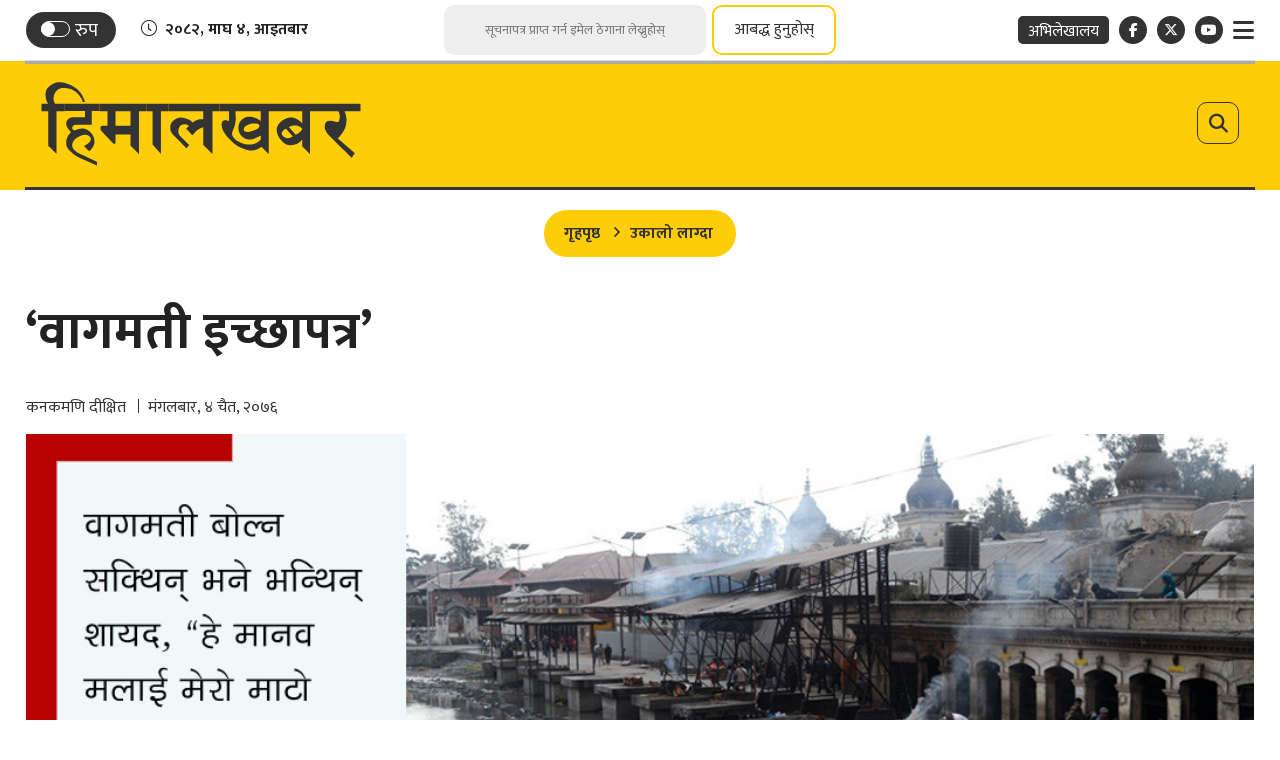

--- FILE ---
content_type: text/html; charset=UTF-8
request_url: https://www.himalkhabar.com/news/112318
body_size: 20452
content:
<script>
    document.addEventListener("DOMContentLoaded", function() {
        let currentPage = 1; // Start from the first page
        let isLoading = false; // Prevent multiple requests
        const perPage = 10; // Number of records per page (match API)
        const newsContainer = document.getElementById("news-container-related");
        const loader = document.getElementById("loader");
        let postId = 112318;
        let totalTagPost = 0;
        let loadCounter = 0;
        const editorBox = document.querySelector('.editor-box');
        let tagNewslimit = 20;
        let source = 'posts'; 
        let archiveOffset = 0;

        // Function to fetch news
        async function fetchNews(page) {
            if (isLoading) return;
            isLoading = true;
            loadCounter +=10;
            loader.style.display = "block";
            const tagId = null;
            try {
                // Check if tagId is not null before making the request
                if (tagId === null) {
                    loader.style.display = "none";
                    document.getElementById("related-more").style.display = "none";

                    window.addEventListener("scroll", handleScroll);
                    return; // Stop the function if tagId is invalid
                }
                let url = `/api/infinite/news/tag/${tagId}?page=${page}&excludedId=${postId}&source=${source}&totalPost=${totalTagPost}`;
                if (source === 'archive') {
                    url += `&offset=${archiveOffset}`;
                }
                const response = await fetch(url);
                const data = await response.json();
                
                if (data.status && Array.isArray(data.data) && data.data.length) {
                    totalTagPost = totalTagPost + data.data.length;
                    appendNews(data.data);
                    loader.style.display = "none";
                    if (data.source === 'archive') {
                        const archiveCount = data.data.filter(item => item.source === 'archive').length;
                        archiveOffset += archiveCount;
                    } else{
                        currentPage = data.next_page;
                    }

                    // Re-initialize ShareThis
                    if (window.__sharethis__) {
                        window.__sharethis__.initialize();
                    }
                    
                    source = data.source;
                    if ((!currentPage && source === 'archive') || totalTagPost == tagNewslimit || loadCounter == tagNewslimit) {
                        window.removeEventListener("scroll", handleTagScroll);
                        loader.style.display = "none";

                        window.addEventListener("scroll", handleScroll);
                        fetchCategoryNews(1);
                    }
                    isLoading = false;
                } else {
                    window.addEventListener("scroll", handleScroll);
                    // If no news is returned, hide the related-news section
                    if (totalTagPost == 0) {
                        document.getElementById("related-more").style.display = "none";
                    }
                }
            } catch (error) {
                console.error("Error fetching news:", error);
                loader.style.display = "none";
            }
        }

        // Function to append news to the DOM
        function appendNews(newsItems) {
            newsItems.forEach((item, index) => {
                if (item.id !== postId) {
                    let defaultPath = `https://www.himalkhabar.com/themes/himalkhabar/images/noimage2.png`;
                    let thumbImageUrl = item.featured_image ? `https://www.himalkhabar.com/uploads/posts/:image`.replace(':image', item.featured_image) : defaultPath;
                    let author1 = ''; // Default text
                    let author2 = ''; // Default text
                    let author_line = '';
                    if (item.auths && item.auths.length > 0) {
                        author1 = item.auths[0];
                        if (item.auths.length > 1) {
                            author2 = item.auths[1];
                        }
                    }
                    if(item.author_line !== null){
                        author_line = item.author_line;
                    }

                    const newsListRoute = `https://www.himalkhabar.com/:slug`.replace(':slug', item.cats?.[0]
                        ?.slug || '');
                    const authorListRoute1 = `https://www.himalkhabar.com/author-news/:id1`.replace(':id1', author1
                        .slug || '');
                    const authorListRoute2 = `https://www.himalkhabar.com/author-news/:id2`.replace(':id2', author2
                        .slug || '');
                    const authorListRouteBoth = `https://www.himalkhabar.com/author-news/:ids`
                        .replace(':ids', [author1.slug, author2.slug].join('&') || '');
                    let newsDetailRoute = item.detail_url;


                    const mediaContent = item.featured_video ?
                        `<div class="ratio ratio-16x9 mb-3">${item.featured_video}</div>` :
                        `<figure class="article-img"><img src="${thumbImageUrl}" alt="${item.title}"></figure>`;

                    let newsHtml = `
                            <div class="news-break black-white ps-0 pe-0">
                                <a href="${newsDetailRoute}" title="${item.title}">
                                    <span class="main-title">${item.title}</span>
                                </a>
                                <div class="by-line-box text-center mt-3 mb-3">
                                    <a class="news-cat" href="${newsListRoute}">
                                        <span class="cat-name-title">${item.cats?.[0]?.name || ''}</span>
                                    </a>`;
                                if(author_line !== ''){
                                    let authorLineRoute = `https://www.himalkhabar.com/authorline-news/:line`.replace(':line', item.author_line);
                                    newsHtml +=`<span class="byline-box">
                                        <a href="${authorLineRoute}">
                                            <span class="author-name">${author_line}</span>
                                        </a>
                                        </span>`;
                                } else{
                                newsHtml +=`<span class="byline-box">
                                        <a href="${authorListRoute1}">
                                            <span class="author-name">${author1.name}</span>
                                        </a>
                                        ${author2 ? `<a class="dual-author" href="${authorListRouteBoth}">
                                                        <span class="sep-txt">र</span>
                                                    </a>` : ''}
                                        ${author2 ? `<a href="${authorListRoute2}">
                                                        <span class="author-name">${author2.name}</span>
                                                    </a>` : ''}
                                    </span>`;
                                }
                                newsHtml +=`<span class="date-line">${item.nepali_published_on || ''}</span>
                                </div>
                                <a href="${newsDetailRoute}" title="${item.title}">
                                    ${mediaContent}
                                </a>
                                <span class="text-center description">${item.summary || ''}</span>
                                <!-- Share Box -->
                                <div class="share-box">
                                    <div class="sharing-box float-center">
                                        <div class="share-now sharethis-inline-share-buttons"
                                            data-url="${item.detail_url}"
                                            data-title="${item.title} - from @Himal_Khabar"
                                            data-image="${thumbImageUrl}"
                                            data-description="${item.summary ? strip_tags(item.summary) : ''}">
                                        </div>

                                    </div>
                                </div>
                                <span class="mobile-date tex-center date-line">${item.nepali_published_on || ''}</span>
                            </div>`;

                    newsContainer.insertAdjacentHTML("beforeend", newsHtml);
                }
            });
        }

        function strip_tags(input) {
            if (typeof input !== 'string') {
                return input;
            }
            return input.replace(/<\/?[^>]+(>|$)/g, "");
        }

        // Function to handle scroll
        function handleTagScroll() {
            const {
                scrollTop,
                scrollHeight,
                clientHeight
            } = document.documentElement;
            if (scrollTop + clientHeight >= scrollHeight - 50) {
                fetchNews(currentPage);
            }
        }

        // Attach scroll event listener
        window.addEventListener("scroll", handleTagScroll);


        //Category
        let catCurrentPage = 1; // Start from the first page
        let isCatLoading = false; // Prevent multiple requests
        const newsCatContainer = document.getElementById("news-container");
        const catLoader = document.getElementById("loader");
        let catSource = 'posts'; 
        let catArchiveOffset = 0;
        let catLoadCounter = 0;
        let categoryNews = false;
        async function fetchCategoryNews(page) {
            if (isCatLoading) return; // Prevent duplicate requests
            isCatLoading = true;

            catLoadCounter +=10;
            catLoader.style.display = "block";
            const categoryId = 81;
            try {
                let catUrl = `/api/infinite/news/category/${categoryId}?page=${catCurrentPage}&source=${catSource}`;
                if (catSource === 'archive') {
                    catUrl += `&offset=${catArchiveOffset}`;
                }

                const response = await fetch(catUrl);
                const data = await response.json();
                if (data.status && Array.isArray(data.data) && data.data.length) {
                    document.getElementById("related-more-cat").removeAttribute("style");
                    appendCategoryNews(data.data);
                    catLoader.style.display = "none";

                    categoryNews = true;
                    // Re-initialize ShareThis
                    if (window.__sharethis__) {
                        window.__sharethis__.initialize();
                    }

                    catSource = data.source;
                    if (catSource === 'archive') {
                        const archiveCount = data.data.filter(item => item.source === 'archive').length;
                        catArchiveOffset += archiveCount;
                    } else{
                        catCurrentPage = data.next_page;
                    }
                    isCatLoading = false;
                    // If no more data, hide the loader
                    if ((!catCurrentPage && catSource === 'archive') || catLoadCounter == 20) {
                        window.removeEventListener("scroll", handleScroll);
                        catLoader.style.display = "none";
                    }
                } else if(!categoryNews) {
                    // If no news is returned, hide the related-news section
                    document.getElementById("related-more-cat").style.display = "none";
                }
            } catch (error) {
                console.error("Error fetching news:", error);
                catLoader.style.display = "none";
            }
        }

        function appendCategoryNews(newsItems) {
            newsItems.forEach((item, index) => {
                if (item.id !== postId) {
                    let defaultPath = `https://www.himalkhabar.com/themes/himalkhabar/images/noimage2.png`;
                    let thumbImageUrl = item.featured_image ? `https://www.himalkhabar.com/uploads/posts/:image`.replace(':image', item.featured_image) : defaultPath;
                    let author1 = ''; // Default text
                    let author2 = ''; // Default text
                    let author_line = '';
                    if (item.auths && item.auths.length > 0) {
                        author1 = item.auths[0];
                        if (item.auths.length > 1) {
                            author2 = item.auths[1];
                        }
                    }

                    if(item.author_line !== null){
                        author_line = item.author_line;
                    }

                    const newsListRoute = `https://www.himalkhabar.com/:slug`.replace(':slug', item.cats?.[0]?.slug ||
                        '');
                    const authorListRoute1 = `https://www.himalkhabar.com/author-news/:id1`.replace(':id1', author1
                        .slug || '');
                    const authorListRoute2 = `https://www.himalkhabar.com/author-news/:id2`.replace(':id2', author2
                        .slug || '');
                    const authorListRouteBoth = `https://www.himalkhabar.com/author-news/:ids`
                        .replace(':ids', [author1.slug, author2.slug].join('&') || '');
                    let newsDetailRoute = item.detail_url;


                    const mediaContent = item.featured_video ?
                        `<div class="ratio ratio-16x9 mb-3">${item.featured_video}</div>` :
                        `<figure class="article-img"><img src="${thumbImageUrl}" alt="${item.title}"></figure>`;

                    let newsHtml = `
                            <div class="news-break black-white ps-0 pe-0">
                                <a href="${newsDetailRoute}" title="${item.title}">
                                    <span class="main-title">${item.title}</span>
                                </a>
                                <div class="by-line-box text-center mt-3 mb-3">
                                    <a class="news-cat" href="${newsListRoute}">
                                        <span class="cat-name-title">${item.cats?.[0]?.name || ''}</span>
                                    </a>`;
                                    if(author_line !== ''){
                                        let authorLineRoute = `https://www.himalkhabar.com/authorline-news/:line`.replace(':line', item.author_line);
                                        newsHtml +=`<span class="byline-box">
                                            <a href="${authorLineRoute}">
                                                <span class="author-name">${author_line}</span>
                                            </a>
                                            </span>`;
                                    } else{
                                        newsHtml +=`<span class="byline-box">
                                        <a href="${authorListRoute1}">
                                            <span class="author-name">${author1.name}</span>
                                        </a>
                                        ${author2 ? `<a class="dual-author" href="${authorListRouteBoth}">
                                                        <span class="sep-txt">र</span>
                                                    </a>` : ''}
                                        ${author2 ? `<a href="${authorListRoute2}">
                                                        <span class="author-name">${author2.name}</span>
                                                    </a>` : ''}
                                    </span>`;
                                    }
                                    newsHtml +=`<span class="date-line">${item.nepali_published_on || ''}</span>
                                </div>
                                <a href="${newsDetailRoute}" title="${item.title}">
                                    ${mediaContent}
                                </a>
                                <span class="text-center description">${item.summary || ''}</span>
                                <!-- Share Box -->
                                <div class="share-box">
                                    <div class="sharing-box float-center">
                                        <div class="share-now sharethis-inline-share-buttons"
                                            data-url="${item.detail_url}"
                                            data-title="${item.title} - from @Himal_Khabar"
                                            data-image="${thumbImageUrl}"
                                            data-description="${item.summary ? strip_tags(item.summary) : ''}">
                                        </div>

                                    </div>
                                </div>
                                <span class="mobile-date tex-center date-line">${item.nepali_published_on || ''}</span>
                            </div>`;
                    newsCatContainer.insertAdjacentHTML("beforeend", newsHtml);
                }
            });
        }

        function handleScroll() {
            const {
                scrollTop,
                scrollHeight,
                clientHeight
            } = document.documentElement;
            if (scrollTop + clientHeight >= scrollHeight - 50) {
                fetchCategoryNews(currentPage);
            }
        }
    });
</script>

<!DOCTYPE html>
<html>

<head>
    
    <meta charset="">
    <meta http-equiv="X-UA-Compatible" content="ie=edge">
    <meta name="format-detection" content="telephone=no">
    <meta name="viewport" content="width=device-width, initial-scale=1">
    <meta property="fb:app_id" content="249820029580782">
    <meta name="yandex-verification" content="ac1a33493c7637d6" />

        <title>‘वागमती इच्छापत्र’</title>
<meta name="description" content="आज वागमती स्वयं आफ्नो इच्छापत्र लेख्थिन् त भन्थिन् होली, “हे मानव मलाई मेरो जमीन र तट फर्काइदेऊ, निर्मल पानी फर्काइदेऊ, फर्काइदेऊ त्यो प्रवाह !”" />
<meta name="image" content="https://www.himalkhabar.com/uploads/posts/1584454000Ukalo_main.jpg" />
<meta property="og:title" content="‘वागमती इच्छापत्र’" />
<meta property="og:url" content="https://www.himalkhabar.com/news/112318/" />
<meta property="og:description" content="आज वागमती स्वयं आफ्नो इच्छापत्र लेख्थिन् त भन्थिन् होली, “हे मानव मलाई मेरो जमीन र तट फर्काइदेऊ, निर्मल पानी फर्काइदेऊ, फर्काइदेऊ त्यो प्रवाह !”" />
<meta property="og:image" content="https://www.himalkhabar.com/uploads/posts/1584454000Ukalo_main.jpg" />
<meta property="og:type" content="article" />
<meta property="og:site_name " content="‘वागमती इच्छापत्र’" />

<meta name="twitter:card" content="summary_large_image">
<meta name="twitter:site" content="">
<meta name="twitter:title" content="‘वागमती इच्छापत्र’">
<meta name="twitter:description" content="आज वागमती स्वयं आफ्नो इच्छापत्र लेख्थिन् त भन्थिन् होली, “हे मानव मलाई मेरो जमीन र तट फर्काइदेऊ, निर्मल पानी फर्काइदेऊ, फर्काइदेऊ त्यो प्रवाह !”">
<meta name="twitter:image" content="https://www.himalkhabar.com/uploads/posts/1584454000Ukalo_main.jpg">

<meta name="robots" content="index,follow" />
<meta http-equiv="Content-Security-Policy" content="upgrade-insecure-requests">
    <meta name="keywords"
        content="‘वागमती, इच्छापत्र’, कनकमणि दीक्षित, ‘वागमती इच्छापत्र’" />
    <meta name="author" content="कनकमणि दीक्षित — ‘वागमती इच्छापत्र’" />

<meta name="subject" content="">
<meta name="publisher" content="">
    <script>
        (function(i, s, o, g, r, a, m) {
            i['GoogleAnalyticsObject'] = r;
            i[r] = i[r] || function() {
                (i[r].q = i[r].q || []).push(arguments)
            }, i[r].l = 1 * new Date();
            a = s.createElement(o),
                m = s.getElementsByTagName(o)[0];
            a.async = 1;
            a.src = g;
            m.parentNode.insertBefore(a, m)
        })(window, document, 'script', 'https://www.google-analytics.com/analytics.js?170054', 'ga');
        ga('create', 'UA-31952278-1', 'auto');
        ga('set', 'appName', 'Himalkhabar');
        ga('send', 'pageview');
        ga('send', 'timing', 'JS Dependencies', 'load', 3549);
        ga('send', 'screenview', {
            screenName: 'https://www.himalkhabar.com/news/112318'
        });
        try {
            window.possiblyUndefinedFunction();
        } catch (err) {
            ga('send', 'exception', {
                'exDescription': err.message,
                'exFatal': false
            });
        }
    </script>
    <link rel="profile" href="https://gmpg.org/xfn/11">
    <link rel="icon" href="https://www.himalkhabar.com/themes/himalkhabar/images/favicon.png">

    <!--<main css>-->
    <link rel="stylesheet" href="https://www.himalkhabar.com/themes/himalkhabar/css/owl-carousel.css" type="text/css">
    <link rel="stylesheet" href="https://www.himalkhabar.com/themes/himalkhabar/css/animate.min.css" type="text/css">
    <link rel="stylesheet" href="https://cdn.jsdelivr.net/npm/bootstrap@5.3.3/dist/css/bootstrap.min.css"
        type="text/css">
    <link rel="stylesheet" href="https://cdn.linearicons.com/free/1.0.0/icon-font.min.css">
    <link rel="stylesheet" href="https://pro.fontawesome.com/releases/v5.10.0/css/all.css" type="text/css">
    <link rel="stylesheet" href="https://cdnjs.cloudflare.com/ajax/libs/font-awesome/6.7.2/css/all.min.css"
        type="text/css">
    <link rel="stylesheet" href="https://www.himalkhabar.com/themes/himalkhabar/css/datepicker3.css" type="text/css" />
    <link rel="stylesheet" href="https://www.himalkhabar.com/themes/himalkhabar/css/lightgallery.css" type="text/css" />
    <link rel="stylesheet" href="https://www.himalkhabar.com/themes/himalkhabar/css/news-ticker.css" type="text/css" />
    <link rel="stylesheet" href="https://www.himalkhabar.com/themes/himalkhabar/css/lightbox.min.css" type="text/css" />
    <link rel="stylesheet" href="https://www.himalkhabar.com/themes/himalkhabar/css/nice-select.css" type="text/css" />
    <link rel="stylesheet" href="https://www.himalkhabar.com/themes/himalkhabar/css/nepali-datepicker.min.css" type="text/css" />
    <link rel="stylesheet" href="https://www.himalkhabar.com/themes/himalkhabar/css/style.css?v=3.0.9" type="text/css" />
    <link rel="stylesheet" href="https://www.himalkhabar.com/themes/himalkhabar/css/custom.css?v=1.7" type="text/css" />

    <!-- Google tag (gtag.js) -->
    <script async src="https://www.googletagmanager.com/gtag/js?id=G-B5MGLPE00G"></script>
    <script>
    window.dataLayer = window.dataLayer || [];
    function gtag(){dataLayer.push(arguments);}
    gtag('js', new Date());
    gtag('config', 'G-B5MGLPE00G');
    </script>
    <script type='text/javascript' src='https://platform-api.sharethis.com/js/sharethis.js#property=61c17e8bb49622001aa18d21&product=sop' async='async'></script>
</head>

<body class=" inside-page ">
 <!--<header>-->
    <!--<jacket bigyaapan>-->
    <!--</!--<jacket bigyaapan>-->
<!--<mobile nav>-->
    
<div class="primary-panel">
    <div class="close-box"><span class="main-title">
                            <img class="normal-logo" src="https://www.himalkhabar.com/themes/himalkhabar/images/logo.svg" alt="HimalKhabar.com :: A Complete Nepali Political News Portal" />
                        <img class="white-logo" src="https://www.himalkhabar.com/themes/himalkhabar/images/logo-white.svg" alt="HimalKhabar.com :: A Complete Nepali Political News Portal" />
            <span class="menu-close"><span class="left-icon lnr lnr-cross"></span></span></span></div>
    <div class="menu-box">
        <!--<navigation starts>-->
<div class="navigation_box mains">
    <ul>
        <li class="home-text home-link"><a href="/" title="">
                <figure><img class="himal-icon" src="https://www.himalkhabar.com/themes/himalkhabar/images/himal-icon.png" alt="HimalKhabar.com :: A Complete Nepali Political News Portal" />
                </figure><!-- <span class="home-icon fas fa-home"></span> -->
            </a></li>
        
                                                <li><a href="https://www.himalkhabar.com/page/about-us"
                            title="हाम्रो बारेमा" class="">हाम्रो बारेमा</a></li>
                                                                <li><a href="https://www.himalkhabar.com/page/niti-tatha-mapdanda"
                            title="नीति तथा मापदण्ड" class="">नीति तथा मापदण्ड</a></li>
                                                                <li><a href="https://www.himalkhabar.com/special"
                            title="हिमालखबर विशेष" class="">हिमालखबर विशेष</a></li>
                                                                <li><a href="https://www.himalkhabar.com/page/bigyapan-garnuhos"
                            title="विज्ञापन गर्नुहोस्" class="">विज्ञापन गर्नुहोस्</a></li>
                                                                <li><a href="https://www.himalkhabar.com/page/contact"
                            title="सम्पर्क" class="">सम्पर्क</a></li>
                                            

        <li><a href="https://www.himalkhabar.com/patrachar" title="पत्राचार गर्नुहोस्" class="">पत्राचार
                गर्नुहोस्</a>
        </li>
        <li><a href="https://www.himalkhabar.com/hamro-team" title="हाम्रो टिम" class="">हाम्रो टिम</a></li>
        <li><a href="https://www.himalkhabar.com/unicode" title="युनिकोड" class="">युनिकोड</a></li>
        <li><a href="https://nepalihimal.com/" target="_blank" title="अभिलेखालय" class="">
                <span class="bg-nav">अभिलेखालय</span></a>
        </li>

        <li>
            <a class="d-inline-block pe-0 pt-5" href="https://www.himalkhabar.com" title="Himal Khabar"
                class="">
                <img class="nav-img" src="https://www.himalkhabar.com/themes/himalkhabar/images/hk-media-logo.jpeg" alt="Himal Khabar">
            </a>
            <a class="d-inline-block" href="https://nepalitimes.com/" target="_blank"
                title="Nepal Times" class="">
                <img class="nav-img" src="https://www.himalkhabar.com/themes/himalkhabar/images/nt-logo.png" alt="Nepal Times">
            </a>
        </li>




    </ul>

</div>
        <div class="company-info">
            <h2>&copy; 2026 हिमालमिडिया प्रा.लि - सर्वाधिकार सुरक्षित. <span class="design-by">Site by: <a href="https://softnep.com" title="SoftNEP"
            target="_blank">SoftNEP</a></span>
        </div>
    </div>
</div>
<!--</mobile menu>-->
<div id="wrapper" class="wrapper">

    <div class="top-section">
        <div class="container">
            <div class="top-box">
                <div class="row top-actions">
    <div class="items date-item col-4">
        <div class="switch-box">

            <label class="switch" for="themeSwitch">
                <input class="switch__input" type="checkbox" id="themeSwitch">
                <span class="switch-slider round"></span>
                <span class="titles title-5 switch-title">रुप</span>
            </label>
        </div>


        <div class="current-date"><span class="left-icon fal fa-clock"></span><span class="time-entry">२०८२, माघ ४, आइतबार</span></div>
    </div>

    <div class="items col-4">
        <form id="newsletter-submit" class="search-site newsletter-form" novalidate>
    <fieldset>
        <input type="text" name="user_email" id="user_email" class="textfield" placeholder="सूचनापत्र प्राप्त गर्न इमेल ठेगाना लेख्नुहोस्">
        <button type="submit" class="search-btn">आबद्ध हुनुहोस्</button>
    </fieldset>
</form>        <h2 class="description d-none" id="newsletter-loader">कृपया पर्खनुहोस्! तपाईंको डाटा प्रशोधन हुँदैछ...</h2>
        <a href="javascript:void(0)" data-bs-toggle="modal" data-bs-target="#subscribe-now" title="" class="subscribe-btn">आबद्ध हुनुहोस्</a>
    </div>

    <div class="items col-4">
        <ul class="top-right-nav float-end">
            
            <li class="archive-link"><a href="https://nepalihimal.com/" target="_blank" title=""><span class="bg-nav">अभिलेखालय</span></a></li>
            <li class="social-btn"><a class="facebook" href="https://www.facebook.com/Himalkhabar/" title="Facebook" target="_blank"><span
                        class="left-icon fab fa-facebook-f"></span></a>
            </li>
            <li class="social-btn"><a class="twitter" href="https://twitter.com/Himal_Khabar" title="X" target="_blank"><span
                        class="left-icon fa-brands fa-x-twitter"></span></a></li>

            <li class="social-btn"><a class="youtube" href="https://www.youtube.com/c/HimalKhabarpatrikaH" title="YouTube" target="_blank"><span
                        class="left-icon fab fa-youtube"></span></a>
            </li>
            <li class="toggle-link"><a href="javascript:void(0)" class="toggle-btn-new" title=""><span
                        class="left-icon fa fa-bars"></span></a>
            </li>
        </ul>
    </div>
</div>


            </div>
        </div>
    </div>
    <div class="top-section mobile-top-section">
    <div class="container">
        <div class="top-box">
            <div class="row top-actions">
    <div class="items date-item col-4">
        <div class="switch-box">

            <label class="switch" for="themeSwitch">
                <input class="switch__input" type="checkbox" id="themeSwitch">
                <span class="switch-slider round"></span>
                <span class="titles title-5 switch-title">रुप</span>
            </label>
        </div>


        <div class="current-date"><span class="left-icon fal fa-clock"></span><span class="time-entry">२०८२, माघ ४, आइतबार</span></div>
    </div>

    <div class="items col-4">
        <form id="newsletter-submit" class="search-site newsletter-form" novalidate>
    <fieldset>
        <input type="text" name="user_email" id="user_email" class="textfield" placeholder="सूचनापत्र प्राप्त गर्न इमेल ठेगाना लेख्नुहोस्">
        <button type="submit" class="search-btn">आबद्ध हुनुहोस्</button>
    </fieldset>
</form>        <h2 class="description d-none" id="newsletter-loader">कृपया पर्खनुहोस्! तपाईंको डाटा प्रशोधन हुँदैछ...</h2>
        <a href="javascript:void(0)" data-bs-toggle="modal" data-bs-target="#subscribe-now" title="" class="subscribe-btn">आबद्ध हुनुहोस्</a>
    </div>

    <div class="items col-4">
        <ul class="top-right-nav float-end">
            
            <li class="archive-link"><a href="https://nepalihimal.com/" target="_blank" title=""><span class="bg-nav">अभिलेखालय</span></a></li>
            <li class="social-btn"><a class="facebook" href="https://www.facebook.com/Himalkhabar/" title="Facebook" target="_blank"><span
                        class="left-icon fab fa-facebook-f"></span></a>
            </li>
            <li class="social-btn"><a class="twitter" href="https://twitter.com/Himal_Khabar" title="X" target="_blank"><span
                        class="left-icon fa-brands fa-x-twitter"></span></a></li>

            <li class="social-btn"><a class="youtube" href="https://www.youtube.com/c/HimalKhabarpatrikaH" title="YouTube" target="_blank"><span
                        class="left-icon fab fa-youtube"></span></a>
            </li>
            <li class="toggle-link"><a href="javascript:void(0)" class="toggle-btn-new" title=""><span
                        class="left-icon fa fa-bars"></span></a>
            </li>
        </ul>
    </div>
</div>


        </div>
    </div>
</div>

<div class="mobile-header">
    <a href="javascript:void(0)" class="toggle-btn-new mobile-toggle" title=""><span
            class="left-icon fa fa-bars"></span></a>

    <figure class="logo-img">
        <a class="main-logo" href="/" title="HimalKhabar.com :: A Complete Nepali Political News Portal">
                            <img class="normal-logo" src="https://www.himalkhabar.com/themes/himalkhabar/images/logo.svg" alt="HimalKhabar.com :: A Complete Nepali Political News Portal" />
                        <img class="white-logo" src="https://www.himalkhabar.com/themes/himalkhabar/images/logo-white.svg" alt="HimalKhabar.com :: A Complete Nepali Political News Portal" />
        </a>
        <span class="dates"><span class="np-date big-date">२०८२, माघ ४, आइतबार</span>
    </figure>

    <a class="site-search-btn" href="javascript:void(0)" title="Search" data-bs-toggle="modal"
        data-bs-target="#search-now" class=""><span class="search-toggle"><span
                class="left-icon fa fa-search"></span></span></a>

</div>
    <header class="hk-header">
        <div class="container">
            <div class="hk-header-wrap">
                <div class="row">

                    <!--<logo>-->
                    <div class="logo-box col-sm-12 col-md-12">

                        <figure class="logo-img">

                            <a href="javascript:void(0)" class="toggle-btn-new" title=""><span
                                    class="left-icon fa fa-bars"></span></a>
                            <a class="main-logo" href="/" title="HimalKhabar.com :: A Complete Nepali Political News Portal">
                                                                    <img class="normal-logo" src="https://www.himalkhabar.com/themes/himalkhabar/images/logo.svg" alt="HimalKhabar.com :: A Complete Nepali Political News Portal" />
                                                                <img class="white-logo" src="https://www.himalkhabar.com/themes/himalkhabar/images/logo-white.svg" alt="HimalKhabar.com :: A Complete Nepali Political News Portal" />
                            </a>

                            <a class="site-search-btn" href="javascript:void(0)" title="Search" data-bs-toggle="modal"
                                data-bs-target="#search-now" class=""><span class="search-toggle"><span
                                        class="left-icon fa fa-search"></span></span></a>



                            

                    </div>
                    <!--</logo>-->

                </div>


            </div>
            <div class="main-menu">
                <div class="headnav header-main">
                    <div class="navs-box">
                        <div class="container">
                            <div class="row fixed-head-nav">

                                <div class="col-md-7 navigation-box">

                                </div>

                            </div>
                        </div>
                    </div>
                </div>
            </div>
        </div>
    </header>
    <!--</header>-->

    <!--<section bigyaapan>-->
                
    <!--<section bigyaapan>-->


<div id="content">
        <!--<mid section>-->
    <div class="container">
        <div class="row">
            <!--<left side>-->
            <aside class="left-side news-content border-0 col-sm-12 col-md-12">
                <section class="section content-editor">
                    <ul class="breadcrumbs">
                        <li class="first"><a href="https://www.himalkhabar.com" title="गृहपृष्ठ">गृहपृष्ठ</a></li>
                        <li class="active"><a
                                href="https://www.himalkhabar.com/ukalo-lagda">उकालो लाग्दा</a>
                        </li>
                    </ul>
                    <div class="title-names">
                        <span class="news-big-title">‘वागमती इच्छापत्र’</span>
                    </div>
                    <div class="row authors-box">
                        <div class="items author-pic col-sm-6 col-md-7">
                            <div class="media">
                                <div class="media-body">
                                    <span class="main-title alt">
                                                                                    <a href="https://www.himalkhabar.com/author-news/kanak-mani-dixit" title="">कनकमणि दीक्षित</a>
                                                                                                                            <span class="designation alt">मंगलबार, ४ चैत, २०७६</span>
                                    </span>
                                </div>
                            </div>
                        </div>

                        <div class="share-box col-sm-6 col-md-5">
                            <div class="sharing-box float-end">
                                <div class="sharethis-inline-share-buttons"></div>
                            </div>
                        </div>
                    </div>
                </section>
                <!--<featured image>-->
                <div class="featured-images lens-featured full-box">
                                            <figure>
                            <a class="example-image-link" href="https://www.himalkhabar.com/uploads/posts/1584454000Ukalo_main.jpg" data-lightbox="example-set"
                                data-title="‘वागमती इच्छापत्र’">
                                <img src="https://www.himalkhabar.com/uploads/posts/1584454000Ukalo_main.jpg" alt="1140x725">
                            </a>
                            <figcaption class="caption-line"></figcaption>
                        </figure>
                    
                </div>
                <!--</featured image>-->

                <div class="detail-box">
                    <div class="row">
                        <div class="sticky-share col-sm-1 col-md-1">
                            <div class="share-box share-fixed">
                                <div class="sharing-box">
                                    <div class="share-now sharethis-inline-share-buttons">
                                    </div>

                                </div>

                                <div class="text-setting">
    <a class="btn-text" id="btn-orig" href="javascript:void(0)" title="Reset"><span class="left-icon">A</span></a>
    <a class="btn-text" id="btn-decrease" href="javascript:void(0)" title="Decrease">A<span class="sup">-</span></a>
    <a class="btn-text" id="btn-increase" href="javascript:void(0)" title="Increase">A<span class="sup">+</span></a>
</div>
                            </div>
                        </div>
                        <div class="editor-box col-sm-10 col-md-10">
                            <p style="text-align: justify;">वि.सं. २०५१ को हिउँद&nbsp;। वागमती दुर्गन्धित हुँदै थिइन्&nbsp;। अव्यवस्थित शहरीकरणको ढल सोझै नदीमा &lsquo;चढाउने&rsquo; प्रवृत्ति नसच्चिने जस्तो गरी अगाडि बढेको थियो&nbsp;। सुक्खायाममा नदी प्रवाहको करीब ६०&ndash;७० प्रतिशत त ढल मात्र बग्ने अनुमान थियो&nbsp;।</p>

<p style="text-align: justify;">यस्तोमा केही चिन्ताग्रस्त नागरिक थापाथलीको कालमोचन मन्दिर नजिक वागमती किनारमा जम्मा भए, र एउटा बाल्टीमा नदीमा बग्ने पदार्थ लिएर तर्पण गरियो&nbsp;। केही सामाजिक र सांस्कृतिक अग्रज र केही वागमतीको दुर्गतिप्रति चिन्ता राख्ने नागरिकले एउटा घोषणापत्र तयार गरे, त्यसैमा सही गरे अनि सार्वजनिक गरे&nbsp;। त्यो थियो &mdash; &lsquo;वागमती इच्छापत्र&rsquo;&nbsp;।</p>

<p style="text-align: justify;">इच्छापत्र सहीकर्ताको ध्येय थियो, सामाजिक मस्तिष्कमा धक्का दिनु&nbsp;। वागमतीका आर्यघाट, टेकू र शंखमूलमा नभई अन्यत्रै अन्त्येष्टि होस् भन्ने व्यक्ति स्वयंको मृत्युपूर्व यस्तो इच्छा प्रकट गर्नाले नदीको दुरवस्थाप्रति सर्वसाधारणको ध्यानाकर्षण होस् र जुझारुपन जागोस्&nbsp;।</p>

<p style="text-align: justify;">इच्छापत्र सार्वजनिक भएको यो २५ वर्षमा उपत्यकाको जनसंख्या करीब १० लाखबाट ४० लाख नाघेको छ&nbsp;। शहरी बसोबासले पूरै उपत्यका &lsquo;वाल&ndash;टू&ndash;वाल&rsquo; ढाकेको छ, जबकि त्यो वेलासम्म आवादीले &lsquo;स्वनिग&rsquo; का तीन शहर र अन्य ससाना बस्तीहरू छुट्टाछुट्टै नै देखिन्थे&nbsp;। यसबीचमा &lsquo;वागमती बचाउ अभियान&rsquo; पनि राम्ररी नै चल्यो, आर्यघाटछेउ विद्युतीय शवदाह गृह पनि निर्माण भयो&nbsp;।</p>

<p style="text-align: justify;">ढल प्रशोधनका लागि विश्व ब्याङ्कको सहयोगमा अरबौं खर्च गरेर प्रशोधन पोखरी सुन्दरीघाटसम्म ढल संरचना बनाइयो, तर सञ्चालनमै आएन&nbsp;। विडम्बनापूर्वक भन्नैपर्छ, उपत्यकामा शहरीकरणको सम्हाल्नै नसकिने माग र चाप धान्न जुन राजनीतिक स्थिरता र राजकाज चाहिन्थ्यो, अहिलेसम्म त्यो देखिएन&nbsp;।</p>

<p style="text-align: justify;">२५ वर्ष अघिसम्म पनि सिमेन्ट र कंक्रिटको लागि वागमतीको बालुवा दोहन हुँदैथियो&nbsp;। आज वागमती बालुवाविहीन भएकी छिन्, र नदी कालीमाटीको खोंच बनाउँदै बग्दछिन्&nbsp;।</p>

<figure class="image align-center"><img alt="" src="/uploads/shares/2020/Ukalo Lagda.jpg" width="760" />
<figcaption>&nbsp;</figcaption>
</figure>

<p style="text-align: justify;">२०२१ सालको नापीमा केही अतिक्रमण हुँदा पनि, बालुवा पूरै हट्दा पनि वागमतीको तट लगभग पुरानै चौडाइमा थियो&nbsp;। तर, आज सरकारले नै वागमती र विष्णुमती &lsquo;करिडोर&rsquo; भन्दै जताततै नदी स्वामित्वको जग्गामा मोटरबाटो दौडाएको छ&nbsp;। ढुङ्गा र सिमेन्टको पर्खालबीच नदीहरु कैद भएका छन्, नालामा परिणत गरिएका छन्&nbsp;।</p>

<p style="text-align: justify;">जहाँसम्म मलाई सम्झना छ, इच्छापत्र जुराउने काममा मित्र केदार शर्मा र म जुटेका थियौं&nbsp;। इच्छापत्र घोषणाको दिन ५० र पछि १६ जनाले सही गरेका थिए&nbsp;।</p>

<p style="text-align: justify;">सहीकर्तामध्ये केहीको निधन पनि भइसक्यो&nbsp;। तर, सामुदायिक परम्परा, पारिवारिक अनभिज्ञता वा अनिच्छा, वा अन्यत्र दुर्घटनामा मरणका कारण यीमध्ये कसैको पनि लेखिए जस्तो उपत्यका बाहिरको स्वच्छ नदीमा सद्गत हुन सकेन&nbsp;। आज आएर उपत्यका बाहिरका नदीहरूको पनि दुर्गति शुरु भइसकेको छ, त्रिशूली भन्नुस् वा लिखु वा इन्द्रावती&nbsp;।</p>

<p style="text-align: justify;">सहीकर्तामध्ये प्रह्लाद योञ्जनको सद्गत आर्यघाटमा भयो भने हुतराम वैद्यको उनको घरछेउ थापाथलीघाटमा नभई आर्यघाटमै गरियो&nbsp;। गोपाल योञ्जनको अन्त्येष्टि स्वयम्भू डाँडामा भयो । आफ्नै ज्यान लिन पुगेका भरतराज उप्रेतीले शरीर विज्ञानलाई दान दिए&nbsp;। चन्द्रप्रसाद गुरुङको निधन ७ असोज २०६३ मा ताप्लेजुङ हेलिकप्टर दुर्घटनामा भयो भने एक वर्षअघि ४ असार २०७५ मा न्युरोसर्जन डा. उपेन्द्र देवकोटा बिते&nbsp;।</p>

<p style="text-align: justify;">&lsquo;वागमती इच्छापत्र&rsquo; ले गर्नुपर्ने जति काम गरेन जनमस्तिष्कलाई अलि घच्घच्यायो मात्र&nbsp;। तर त्यो वेलाको जागरुक नागरिकले उठाएको बिग्रँदो वातावरण, खासगरी हाम्रा नदीनालाको अवस्थाप्रति आज झनै संवेदनशीलता र क्रियाशीलताको आवश्यकता छ&nbsp;।</p>

<p style="text-align: justify;">हिजोभन्दा बढी आज मान्छे आफ्नो सुविधाका खातिर प्रकृति मास्न तल्लीन छ, प्राकृतिक सम्पदाको अन्धाधुन्द दोहन चलेको छ । २५ वर्ष अगाडि वागमतीतर्फ आँखा लगाइन्थ्यो भने आज फर्केर हेरिंदैन&nbsp;।</p>

<p style="text-align: justify;">हामी केहीले त इच्छापत्र लेख्यौं, आज वागमती स्वयं आफ्नो इच्छापत्र लेख्थिन् त भन्थिन् होली, &ldquo;हे मानव मलाई मेरो जमीन र तट फर्काइदेऊ, निर्मल पानी फर्काइदेऊ, फर्काइदेऊ त्यो प्रवाह&nbsp;!&rdquo;</p>

<p style="text-align: justify;">&nbsp;</p>
                        </div>
                    </div>
                    <div class="comment-box">
                        <span class="cat-box">
                            <span class="cat-tags"><span class="cat-name alt">प्रतिक्रिया दिनुहोस्</span></span>
                        </span>

                        <div class="description fbcomment-box fb-comments" data-href="https://www.himalkhabar.com/news/112318"
                            data-width="100%" data-numposts="50"></div>
                        <span class="description patrachar-title">थप प्रतिक्रिया, सल्लाह, सुझाव र सामग्री पठाउनुपरेमा <a
                                href="https://www.himalkhabar.com/patrachar" class="patrachar-btn">पत्राचार
                                गर्नुहोस्</a></span>


                    </div>
                    <!--<full bigyapan>-->
                    <section class="section full-bigyapan mt-1 mb-1">

                        
                    </section>

                    <div class="related-more" id="related-more">
                        <span class="cat-box">
                            <span class="cat-tags"><span class="cat-name alt">थप समाचार</span></span>
                        </span>
                        <div class="row">
                            <div class="breaking-box break-normal col-md-12" id="news-container-related">
                                <!-- News articles will be dynamically appended here -->
                            </div>
                            <div id="loader" style="display: none; text-align: center; padding: 10px;">
                                <span></span>
                            </div>
                        </div>
                    </div>


                    <!--related category list-->
                    <div class="related-more" id="related-more-cat" style="display: none">
                        <span class="cat-box">
                            <span class="cat-tags"><span class="cat-name alt">सम्बन्धित समाचार</span></span>
                        </span>
                        <div class="row">
                            <div class="breaking-box break-normal col-md-12" id="news-container">
                                <!-- News articles will be dynamically appended here -->
                            </div>
                            <div id="loader" style="display: none; text-align: center; padding: 10px;">
                                <span></span>
                            </div>
                        </div>
                    </div>
                </div>

            </aside>
        </div>
    </div>

</div>

<div class="upToScroll">
    <a href="javascript:void(0);" class="scrollToTop"><i class="lnr lnr-chevron-up"></i></a>
</div>
</div>

<div class="mask-box"></div>
<!--<search form>-->
<div class="modal fade" id="search-now" tabindex="-1" role="dialog" aria-labelledby="exampleModalLabel" aria-hidden="true">
    <div class="modal-dialog modal-lg dt-dialogue" role="document">
        <div class="modal-content search-news">
            <div class="modal-header">
                <h5 class="modal-title" id="exampleModalLabel">
                    <img src="https://www.himalkhabar.com/themes/himalkhabar/images/logo.svg" alt="HimalKhabar.com :: A Complete Nepali Political News Portal" class="main-logo" />
                    <span class="head-title alt">खोज्नुहोेस्</span>
                </h5>
                <button type="button" class="close" data-bs-dismiss="modal" aria-label="Close">
                    <span aria-hidden="true"><span class="left-icon lnr lnr-cross"></span></span>
                </button>
            </div>
            <div class="modal-body">
                <form id="site-search" class="search-site new-search" method="GET" action="https://www.himalkhabar.com/search">
                    <fieldset>
                        <div class="row big-search">
                            <div class="items label-item col-md-5 col-5">
                                <div class="boundary-box">
                                    <ul class="label-list">
                                        <li>लेख प्रकाशन मिति वा अवधि:</li>
                                        <li>लेखको विषय:</li>
                                        <li>लेखकको नाम:</li>
                                        <li>लेखकको नाम नभेटिए टाइप गरी खोज्नुहोस्:</li>
                                        <li>शीर्षकको अंश वा अन्य विवरण टाइप गरी खोज्नुहोस्:</li>
                                    </ul>
                                </div>
                            </div>
                            <div class="items field-item col-md-7 col-7">
                                <div class="row">
                                    <div class="form-groups col-sm-12 col-md-12">
                                        <h2 class="label-title alt-mobile">लेख प्रकाशन मिति वा अवधि</h2>
                                        <div class="row">
                                            <div class="col-6">
                                                <input id="from-date" name="from" type="text" class="textfield date-field" placeholder="मितिदेखि">
                                            </div>
                                            <div class="col-6">
                                                <input id="to-date" name="to" type="text" class="textfield date-field" placeholder="मितिसम्म">
                                            </div>
                                        </div>
                                    </div>
                                                                            <div class="form-groups col-sm-12 col-md-12">
                                            <div class="row">
                                            <div class="item-mobile col-6">
                                                    <h2 class="label-title">लेखको विषय</h2>
                                                    <div class="nicebox">
                                                        <select class="form-select select" id="category_filter" name="category">
                                                            <option value="">विषय छान्नुहोस्</option>
                                                                                                                            <option value="102">हिमाल अर्काइभ</option>
                                                                                                                            <option value="103">दशैं सम्पादकीय</option>
                                                                                                                            <option value="104">बहस</option>
                                                                                                                            <option value="105">विमर्श</option>
                                                                                                                            <option value="106">मीडिया</option>
                                                                                                                            <option value="2">समाचार</option>
                                                                                                                            <option value="1">अर्थ</option>
                                                                                                                            <option value="96">अर्थ</option>
                                                                                                                            <option value="3">उद्यम</option>
                                                                                                                            <option value="4">व्यापार</option>
                                                                                                                            <option value="5">ब्यांकिङ</option>
                                                                                                                            <option value="6">लगानी</option>
                                                                                                                            <option value="7">कृषि</option>
                                                                                                                            <option value="8">रियल इस्टेट</option>
                                                                                                                            <option value="9">ऊर्जा</option>
                                                                                                                            <option value="10">पर्यटन</option>
                                                                                                                            <option value="12">बीमा</option>
                                                                                                                            <option value="13">शेयर</option>
                                                                                                                            <option value="14">पूर्वाधार</option>
                                                                                                                            <option value="15">विकास</option>
                                                                                                                            <option value="16">यातायात</option>
                                                                                                                            <option value="17">अन्य</option>
                                                                                                                            <option value="18">राजनीति</option>
                                                                                                                            <option value="93">राजनीति</option>
                                                                                                                            <option value="24">सरकार</option>
                                                                                                                            <option value="19">नेकपा</option>
                                                                                                                            <option value="20">नेपाली कांग्रेस</option>
                                                                                                                            <option value="21">मधेशकेन्द्रित दल</option>
                                                                                                                            <option value="22">संसद्</option>
                                                                                                                            <option value="23">कूटनीति</option>
                                                                                                                            <option value="25">अन्य</option>
                                                                                                                            <option value="26">विचार</option>
                                                                                                                            <option value="100">नियात्रा</option>
                                                                                                                            <option value="92">विचार</option>
                                                                                                                            <option value="90">हिमालखबर सम्पादकीय</option>
                                                                                                                            <option value="27">स्तम्भकार</option>
                                                                                                                            <option value="28">टिप्पणी</option>
                                                                                                                            <option value="29">अन्तर्वार्ता</option>
                                                                                                                            <option value="30">सम्पादकीय</option>
                                                                                                                            <option value="31">ब्लग</option>
                                                                                                                            <option value="32">अन्य</option>
                                                                                                                            <option value="88">व्यंग्य</option>
                                                                                                                            <option value="40">समाज</option>
                                                                                                                            <option value="97">समाज</option>
                                                                                                                            <option value="41">जीवनशैली</option>
                                                                                                                            <option value="43">समुदाय</option>
                                                                                                                            <option value="44">द्वन्द्व</option>
                                                                                                                            <option value="45">प्रवासन</option>
                                                                                                                            <option value="46">अन्य</option>
                                                                                                                            <option value="47">संस्कृति</option>
                                                                                                                            <option value="95">संस्कृति</option>
                                                                                                                            <option value="48">इतिहास</option>
                                                                                                                            <option value="49">सम्पदा</option>
                                                                                                                            <option value="50">कला</option>
                                                                                                                            <option value="51">वाङ्‌मय</option>
                                                                                                                            <option value="52">धर्म</option>
                                                                                                                            <option value="53">पर्व</option>
                                                                                                                            <option value="54">संगीत</option>
                                                                                                                            <option value="55">मनोरञ्जन</option>
                                                                                                                            <option value="56">अन्य</option>
                                                                                                                            <option value="57">खेल</option>
                                                                                                                            <option value="94">खेलकूद</option>
                                                                                                                            <option value="58">फूटबल</option>
                                                                                                                            <option value="59">क्रिकेट</option>
                                                                                                                            <option value="60">अन्य</option>
                                                                                                                            <option value="11">रेमिटेन्स</option>
                                                                                                                            <option value="80">चुनाव</option>
                                                                                                                            <option value="89">हिमाल सप्ताहान्त</option>
                                                                                                                            <option value="33">सुशासन</option>
                                                                                                                            <option value="34">संविधान</option>
                                                                                                                            <option value="35">कानून/नीति</option>
                                                                                                                            <option value="36">अदालत</option>
                                                                                                                            <option value="37">सुरक्षा</option>
                                                                                                                            <option value="42">अपराध</option>
                                                                                                                            <option value="38">भ्रष्टाचार</option>
                                                                                                                            <option value="86">प्रतिनिधि सभा विघटन</option>
                                                                                                                            <option value="39">अन्य</option>
                                                                                                                            <option value="61">थप</option>
                                                                                                                            <option value="99">दशैं साहित्य</option>
                                                                                                                            <option value="91">स्थलगत</option>
                                                                                                                            <option value="83">संस्मरण</option>
                                                                                                                            <option value="84">हिमालखबर विशेष</option>
                                                                                                                            <option value="76">रिपोर्ट</option>
                                                                                                                            <option value="101">हिमाल खोज</option>
                                                                                                                            <option value="77">व्यक्तित्व</option>
                                                                                                                            <option value="78">दस्तावेज</option>
                                                                                                                            <option value="64">संघीयता यात्रा</option>
                                                                                                                            <option value="65">विज्ञान र प्रविधि</option>
                                                                                                                            <option value="66">पुस्तक</option>
                                                                                                                            <option value="67">वातावरण</option>
                                                                                                                            <option value="68">हिमाल खबरपत्रिका</option>
                                                                                                                            <option value="69">हिमाल</option>
                                                                                                                            <option value="70">विदेश</option>
                                                                                                                            <option value="71">व्यक्तिवृत्त</option>
                                                                                                                            <option value="72">सम्झना</option>
                                                                                                                            <option value="73">भिडिओ</option>
                                                                                                                            <option value="74">तस्वीर</option>
                                                                                                                            <option value="81">उकालो लाग्दा</option>
                                                                                                                            <option value="63">स्वास्थ्य</option>
                                                                                                                            <option value="98">स्वास्थ्य</option>
                                                                                                                            <option value="75">कोभिड-१९</option>
                                                                                                                            <option value="62">शिक्षा</option>
                                                                                                                            <option value="87">समाचार टिप्पणी</option>
                                                                                                                    </select>
                                                        <span id="category-reset" class="reset-btn fal fa-times" style="display:none;"></span>
                                                    </div>
                                                </div>
                                            </div>
                                        </div>
                                                                                                                <div class="form-groups col-sm-12 col-md-12">
                                            <div class="row">
                                            <div class="item-mobile col-6">
                                                    <h2 class="label-title">लेखकको नाम</h2>
                                                    <div class="nicebox">
                                                        <select class="form-select select" id="author_filter" name="author">
                                                            <option value="">लेखक छान्नुहोस्</option>
                                                                                                                            <option value="146">अच्युतराज भण्डारी</option>
                                                                                                                            <option value="182">अजपा शर्मा</option>
                                                                                                                            <option value="97">अजय दीक्षित </option>
                                                                                                                            <option value="313">अजितनारायण सिंह थापा</option>
                                                                                                                            <option value="227">अनिता भेटवाल</option>
                                                                                                                            <option value="265">अनिता श्रेष्ठ</option>
                                                                                                                            <option value="197">अनूप सुवेदी</option>
                                                                                                                            <option value="273">अनेका रेबेका राजभण्डारी</option>
                                                                                                                            <option value="224">अमित मचामसी</option>
                                                                                                                            <option value="70">अमृत गुरुङ</option>
                                                                                                                            <option value="315">अमृता अनमोल</option>
                                                                                                                            <option value="222">अरविन्द रिमाल</option>
                                                                                                                            <option value="301">अर्चना दर्जी</option>
                                                                                                                            <option value="282">अर्जुन ढकाल</option>
                                                                                                                            <option value="230">अलिशा सिजापति</option>
                                                                                                                            <option value="185">अशाेक थारु</option>
                                                                                                                            <option value="297">असीम तिमल्सिना</option>
                                                                                                                            <option value="305">अस्मिता खड्का</option>
                                                                                                                            <option value="51">आनन्द राई</option>
                                                                                                                            <option value="217">आरजु</option>
                                                                                                                            <option value="25">आशिष अधिकारी</option>
                                                                                                                            <option value="256">इन्द्र श्रेष्ठ</option>
                                                                                                                            <option value="140">उन्‍नती चौधरी</option>
                                                                                                                            <option value="85">उपेन्द्र पोखरेल</option>
                                                                                                                            <option value="304">उर्मिला गम्वा थारू</option>
                                                                                                                            <option value="186">एकराज सिग्देल</option>
                                                                                                                            <option value="221">एकराज सिग्देल</option>
                                                                                                                            <option value="61">ओमआस्था राई</option>
                                                                                                                            <option value="50">कनकमणि दीक्षित</option>
                                                                                                                            <option value="156">कमल दीक्षित</option>
                                                                                                                            <option value="86">कमल मादेन</option>
                                                                                                                            <option value="81">कमल रिमाल</option>
                                                                                                                            <option value="151">करुण देवान</option>
                                                                                                                            <option value="79">कल्पना भट्टराई </option>
                                                                                                                            <option value="161">कशिशदास श्रेष्ठ</option>
                                                                                                                            <option value="171">काशीनाथ तमोट </option>
                                                                                                                            <option value="99">किरण चापागाईं </option>
                                                                                                                            <option value="2">किरण नेपाल</option>
                                                                                                                            <option value="163">किरण नेपाल/तुफान न्याैपाने</option>
                                                                                                                            <option value="157">किरण नेपाल/रामेश्वर बाेहरा</option>
                                                                                                                            <option value="199">किशोर थापा</option>
                                                                                                                            <option value="11">कुन्द दीक्षित</option>
                                                                                                                            <option value="220">कृष्ण अधिकारी</option>
                                                                                                                            <option value="251">कृष्णप्रसाद भुसाल</option>
                                                                                                                            <option value="35">केदार शर्मा</option>
                                                                                                                            <option value="27">गगन थापा</option>
                                                                                                                            <option value="98">गणेश आचार्य</option>
                                                                                                                            <option value="248">गणेश खनिया</option>
                                                                                                                            <option value="204">गाेकर्ण अवस्थी</option>
                                                                                                                            <option value="66">गोपाल गडतौला</option>
                                                                                                                            <option value="243">गोपाल दाहाल</option>
                                                                                                                            <option value="322">गोपी मैनाली</option>
                                                                                                                            <option value="190">गोपीनाथ मैनाली</option>
                                                                                                                            <option value="286">गोपेन राई</option>
                                                                                                                            <option value="173">गोविन्द न्यौपाने</option>
                                                                                                                            <option value="183">गोविन्द न्यौपाने/विमल ज्ञवाली</option>
                                                                                                                            <option value="270">गोविन्दराज पोखरेल</option>
                                                                                                                            <option value="234">गौतमवज्र वज्राचार्य</option>
                                                                                                                            <option value="318">गौरीबहादुर कार्की</option>
                                                                                                                            <option value="196">घनश्याम गुरुङ</option>
                                                                                                                            <option value="21">चन्द्रकिशोर</option>
                                                                                                                            <option value="34">चन्द्रकिशोर</option>
                                                                                                                            <option value="193">चन्द्रजंग हमाल</option>
                                                                                                                            <option value="281">चित्रबहादुर चौधरी</option>
                                                                                                                            <option value="141">चेतन अधिकारी</option>
                                                                                                                            <option value="241">जगत नेपाल</option>
                                                                                                                            <option value="162">जिवेश झा</option>
                                                                                                                            <option value="110">जीवन कार्की</option>
                                                                                                                            <option value="179">जीवनचन्द्र काेइराला</option>
                                                                                                                            <option value="42">जीवनप्रसाद राई</option>
                                                                                                                            <option value="288">जीवराज चालिसे</option>
                                                                                                                            <option value="215">जुद्धबहादुर गुरुङ</option>
                                                                                                                            <option value="309">जेबी पुन मगर</option>
                                                                                                                            <option value="20">ज्ञानमणि नेपाल</option>
                                                                                                                            <option value="78">ज्ञानेन्द्र आचार्य</option>
                                                                                                                            <option value="127">ज्ञानेन्द्र विवश</option>
                                                                                                                            <option value="15">टीकाराम राई</option>
                                                                                                                            <option value="133">डम्बर चेम्जोङ</option>
                                                                                                                            <option value="210">डम्बरकृष्ण श्रेष्ठ</option>
                                                                                                                            <option value="118">डा गणेश गुरुङ</option>
                                                                                                                            <option value="32">डा सुशील कोइराला</option>
                                                                                                                            <option value="94">डा. अरुणा उप्रेती</option>
                                                                                                                            <option value="207">डा. गंगालाल तुलाधर</option>
                                                                                                                            <option value="226">डा. गोकर्णजंग थापा</option>
                                                                                                                            <option value="38">डा. तीर्थबहादुर श्रेष्ठ</option>
                                                                                                                            <option value="170">डा. नयनाथ पाैडेल</option>
                                                                                                                            <option value="134">डा. नारायणप्रसाद अधिकारी</option>
                                                                                                                            <option value="187">डा. मधुर बस्नेत </option>
                                                                                                                            <option value="166">डा. महेशराज पन्त</option>
                                                                                                                            <option value="188">डा. मित्र पाठक</option>
                                                                                                                            <option value="47">डा. मुकेशकुमार साह</option>
                                                                                                                            <option value="216">डा. राम कन्दङ्वा</option>
                                                                                                                            <option value="126">डा. रामदेव पण्डित</option>
                                                                                                                            <option value="165">डा. रेणु अधिकारी</option>
                                                                                                                            <option value="131">डा. विपिन अधिकारी</option>
                                                                                                                            <option value="89">डा. शान्तराज सुवेदी</option>
                                                                                                                            <option value="279">डुक्पा छिरिङ मोक्तान</option>
                                                                                                                            <option value="10">तुफान न्यौपाने</option>
                                                                                                                            <option value="240">तुलसीराम खरेल</option>
                                                                                                                            <option value="254">दमन राई</option>
                                                                                                                            <option value="36">दिनकर नेपाल</option>
                                                                                                                            <option value="54">दिनकर नेपाल</option>
                                                                                                                            <option value="326">दिनेश पन्त</option>
                                                                                                                            <option value="117">दिपेश शाही</option>
                                                                                                                            <option value="142">दिया रिजाल</option>
                                                                                                                            <option value="245">दीप श्रेष्ठ</option>
                                                                                                                            <option value="181">दीपक अर्याल</option>
                                                                                                                            <option value="119">दीपक खरेल</option>
                                                                                                                            <option value="80">दीपक ज्ञवाली</option>
                                                                                                                            <option value="164">दीपेन्द्र झा</option>
                                                                                                                            <option value="289">दुर्गा राना मगर</option>
                                                                                                                            <option value="280">देविका घर्ती मगर</option>
                                                                                                                            <option value="307">देवेन्द्र भट्टराई</option>
                                                                                                                            <option value="225">धनकुमारी सुनार</option>
                                                                                                                            <option value="275">धनबहादुर फागो</option>
                                                                                                                            <option value="302">धनु विश्वकर्मा</option>
                                                                                                                            <option value="231">ध्रुब बस्नेत</option>
                                                                                                                            <option value="268">ध्रुव भट्टराई</option>
                                                                                                                            <option value="325">ध्रुव सिम्खडा</option>
                                                                                                                            <option value="96">नम्रता शर्मा</option>
                                                                                                                            <option value="272">नयनराज पाण्डे</option>
                                                                                                                            <option value="167">नयराज पन्त</option>
                                                                                                                            <option value="175">नवराज महतारा</option>
                                                                                                                            <option value="77">नवीन अर्याल</option>
                                                                                                                            <option value="257">नारद काेहार</option>
                                                                                                                            <option value="177">निकोला पोलिट</option>
                                                                                                                            <option value="92">निरञ्जन राजवंशी</option>
                                                                                                                            <option value="311">निर्जला अधिकारी</option>
                                                                                                                            <option value="319">निष्णु थिङ</option>
                                                                                                                            <option value="45">नीलाम्बर आचार्य</option>
                                                                                                                            <option value="104">नुनुता राई</option>
                                                                                                                            <option value="299">पिंकी श्रीस राना</option>
                                                                                                                            <option value="19">पुरञ्जन आचार्य</option>
                                                                                                                            <option value="37">पुरञ्जन आचार्य</option>
                                                                                                                            <option value="239">पूर्ण पी राई</option>
                                                                                                                            <option value="107">प्रकाश गुरागाईं</option>
                                                                                                                            <option value="22">प्रकाश सायमी</option>
                                                                                                                            <option value="274">प्रकाश सिंह</option>
                                                                                                                            <option value="23">प्रज्वल काफ्ले</option>
                                                                                                                            <option value="287">प्रतिमा सिलवाल</option>
                                                                                                                            <option value="52">प्रत्यूष वन्त</option>
                                                                                                                            <option value="320">प्रदीप खतिवडा</option>
                                                                                                                            <option value="155">प्रदीप गिरि</option>
                                                                                                                            <option value="39">प्रदीप ज्ञवाली</option>
                                                                                                                            <option value="321">प्रद्युम्न खनाल</option>
                                                                                                                            <option value="292">प्रभाकर गौतम</option>
                                                                                                                            <option value="191">प्रा. कृष्ण पोखरेल </option>
                                                                                                                            <option value="60">प्रा. चैतन्य मिश्र</option>
                                                                                                                            <option value="312">प्रा. नरेन्द्रराज खनाल</option>
                                                                                                                            <option value="150">प्रेमनारायण भुसाल</option>
                                                                                                                            <option value="249">बच्चु विक</option>
                                                                                                                            <option value="12">बसन्त महर्जन</option>
                                                                                                                            <option value="209">बाबुराम गोपाली (यादव) र डीबी नेपाली</option>
                                                                                                                            <option value="113">बिक्रम खड्का</option>
                                                                                                                            <option value="114">बिक्रम राई</option>
                                                                                                                            <option value="158">बिनु पोखरेल</option>
                                                                                                                            <option value="122">बिष्णुकान्त घिमिरे</option>
                                                                                                                            <option value="208">बुद्ध बस्न्यात</option>
                                                                                                                            <option value="293">भद्र शर्मा</option>
                                                                                                                            <option value="232">भानुभक्त आचार्य</option>
                                                                                                                            <option value="116">भाेगीराज चाम्लिङ</option>
                                                                                                                            <option value="298">भिक्टर प्रधान</option>
                                                                                                                            <option value="211">भीम रावल</option>
                                                                                                                            <option value="195">भूमि घिमिरे</option>
                                                                                                                            <option value="75">भैरव रिसाल </option>
                                                                                                                            <option value="229">मधु आचार्य</option>
                                                                                                                            <option value="137">मधु राई</option>
                                                                                                                            <option value="285">मनबहादुर बस्नेत</option>
                                                                                                                            <option value="5">मनिष झा</option>
                                                                                                                            <option value="121">मनिष पाैडेल</option>
                                                                                                                            <option value="189">मनिषा कोइराला</option>
                                                                                                                            <option value="152">मनीषा गाैचन</option>
                                                                                                                            <option value="178">मनुजबाबु मिश्र</option>
                                                                                                                            <option value="62">मस्त केसी</option>
                                                                                                                            <option value="223">महेशराज पन्त</option>
                                                                                                                            <option value="263">महेश्वर आचार्य</option>
                                                                                                                            <option value="212">मात्रिका यादव</option>
                                                                                                                            <option value="106">माेनिका देउपाला</option>
                                                                                                                            <option value="71">मिलन बगाले</option>
                                                                                                                            <option value="41">मीना शर्मा</option>
                                                                                                                            <option value="276">मीनेन्द्र रिजाल</option>
                                                                                                                            <option value="40">मुकेश पोखरेल</option>
                                                                                                                            <option value="73">मेखराज परियार</option>
                                                                                                                            <option value="314">मेनुका छन्त्याल</option>
                                                                                                                            <option value="233">मोनिका देउपाला</option>
                                                                                                                            <option value="228">मोहन मैनाली </option>
                                                                                                                            <option value="145">यज्ञराज थापा</option>
                                                                                                                            <option value="252">यज्ञश</option>
                                                                                                                            <option value="260">यम घिमिरे</option>
                                                                                                                            <option value="242">यमबहादुर दुरा</option>
                                                                                                                            <option value="65">युवराज श्रेष्ठ</option>
                                                                                                                            <option value="90">रघु पन्त </option>
                                                                                                                            <option value="56">रमेश कुमार</option>
                                                                                                                            <option value="247">रमेश केसी</option>
                                                                                                                            <option value="296">रमेश भुसाल</option>
                                                                                                                            <option value="154">रमेशनाथ पाण्डे</option>
                                                                                                                            <option value="43">रविन गिरी</option>
                                                                                                                            <option value="144">राकेशप्रसाद चौधरी</option>
                                                                                                                            <option value="244">राजकिशोर रजक</option>
                                                                                                                            <option value="138">राजकुमार दिक्पाल</option>
                                                                                                                            <option value="316">राजकुमार बानियाँ</option>
                                                                                                                            <option value="128">राजु नेपाल</option>
                                                                                                                            <option value="120">राजु बास्कोटा</option>
                                                                                                                            <option value="206">राजेन्द्र पराजुली</option>
                                                                                                                            <option value="31">राधेश्याम अधिकारी</option>
                                                                                                                            <option value="149">रामकुमार शाही</option>
                                                                                                                            <option value="67">रामजी दाहाल</option>
                                                                                                                            <option value="16">रामु सापकोटा</option>
                                                                                                                            <option value="30">रामेश कोइराला</option>
                                                                                                                            <option value="123">रामेश्वर खनाल</option>
                                                                                                                            <option value="174">रामेश्वर बाेहरा/तुफान न्याैपाने</option>
                                                                                                                            <option value="14">रामेश्वर बोहरा</option>
                                                                                                                            <option value="91">रासस</option>
                                                                                                                            <option value="184">रिंकु वाग्ले</option>
                                                                                                                            <option value="49">रूपा जोशी</option>
                                                                                                                            <option value="214">लक्ष्मण लावती</option>
                                                                                                                            <option value="294">लक्ष्मण श्रेष्ठ</option>
                                                                                                                            <option value="105">लक्ष्मी बस्नेत</option>
                                                                                                                            <option value="159">लक्ष्मी भण्डारी</option>
                                                                                                                            <option value="139">लारा</option>
                                                                                                                            <option value="203">लाल शंकर घिमिरे</option>
                                                                                                                            <option value="33">लेखनाथ पौड्याल</option>
                                                                                                                            <option value="250">वसन्त थापा</option>
                                                                                                                            <option value="238">विकास संग्रौला</option>
                                                                                                                            <option value="82">विज्ञानबाबु रेग्मी </option>
                                                                                                                            <option value="74">विनय बञ्जारा</option>
                                                                                                                            <option value="76">विनय बञ्जारा</option>
                                                                                                                            <option value="153">विनय शेखर</option>
                                                                                                                            <option value="172">विनोदकुमार पौडेल र राजेन्द्र सेन्चुरी</option>
                                                                                                                            <option value="261">विपिन अधिकारी</option>
                                                                                                                            <option value="87">विशाल भारद्वाज</option>
                                                                                                                            <option value="213">विश्व पौडेल</option>
                                                                                                                            <option value="7">विष्णु रिजाल</option>
                                                                                                                            <option value="53">विष्णु रिमाल</option>
                                                                                                                            <option value="253">वीरेन्द्र रमण</option>
                                                                                                                            <option value="29">शंकर तिवारी</option>
                                                                                                                            <option value="95">शब्द/तस्वीरः भरतबन्धु थापा </option>
                                                                                                                            <option value="303">शमशाद अहमद</option>
                                                                                                                            <option value="48">शरच्चन्द्र वस्ती</option>
                                                                                                                            <option value="84">शरद ओझा</option>
                                                                                                                            <option value="323">शान्ता दीक्षित</option>
                                                                                                                            <option value="125">शान्ता बस्नेत दीक्षित</option>
                                                                                                                            <option value="132">शिव गाउँले</option>
                                                                                                                            <option value="180">शिवहरि ज्ञवाली</option>
                                                                                                                            <option value="194">शिशिर खनाल</option>
                                                                                                                            <option value="93">शीतल काेइराला </option>
                                                                                                                            <option value="44">शुक्रसागर</option>
                                                                                                                            <option value="103">शुष्मा  बराली</option>
                                                                                                                            <option value="17">शेखर खरेल</option>
                                                                                                                            <option value="198">श्रीभक्त खनाल</option>
                                                                                                                            <option value="101">सइन्द्र राई</option>
                                                                                                                            <option value="201">संघर्ष पन्त</option>
                                                                                                                            <option value="218">सजना बराल</option>
                                                                                                                            <option value="112">सञ्जय मित्र</option>
                                                                                                                            <option value="278">सञ्जय रानाभाट</option>
                                                                                                                            <option value="24">सञ्जीव शर्मा</option>
                                                                                                                            <option value="300">सञ्जीव शर्मा</option>
                                                                                                                            <option value="200">सत्यनारायण मण्डल</option>
                                                                                                                            <option value="135">सत्यमाेहन जाेशी</option>
                                                                                                                            <option value="108">सन्त गाहा मगर</option>
                                                                                                                            <option value="277">सन्तोष दहित</option>
                                                                                                                            <option value="291">सम्झना विक</option>
                                                                                                                            <option value="72">सम्पदा मल्ल</option>
                                                                                                                            <option value="259">सरला गौतम</option>
                                                                                                                            <option value="246">सरिता दाहाल</option>
                                                                                                                            <option value="176">सरोज कार्की र सूचना आचार्य</option>
                                                                                                                            <option value="266">सविता श्रेष्ठ</option>
                                                                                                                            <option value="68">सविना देवकोटा</option>
                                                                                                                            <option value="267">सहिना श्रेष्ठ</option>
                                                                                                                            <option value="258">सागर बुढाथोकी</option>
                                                                                                                            <option value="192">साेनिया अवाले</option>
                                                                                                                            <option value="148">सिकुमा राई</option>
                                                                                                                            <option value="324">सीता मादेम्बा</option>
                                                                                                                            <option value="295">सुजाता ढुंगाना</option>
                                                                                                                            <option value="169">सुजित मैनाली</option>
                                                                                                                            <option value="100">सुबोधराज प्याकुरेल</option>
                                                                                                                            <option value="284">सुमन नेपाली</option>
                                                                                                                            <option value="205">सुरेन्द्र पाण्डे</option>
                                                                                                                            <option value="290">सुरेश ढकाल</option>
                                                                                                                            <option value="317">सुरेश बिडारी</option>
                                                                                                                            <option value="235">सुवास देवकोटा</option>
                                                                                                                            <option value="28">सुवासचन्द्र नेम्बाङ</option>
                                                                                                                            <option value="168">सुशील प्याकुरेल</option>
                                                                                                                            <option value="269">सुशीला बुढाथोकी</option>
                                                                                                                            <option value="26">सृजना श्रेष्ठ</option>
                                                                                                                            <option value="83">सेवा भट्टराई </option>
                                                                                                                            <option value="59">सोनिया अवाले</option>
                                                                                                                            <option value="308">सोहन श्रेष्ठ</option>
                                                                                                                            <option value="255">स्मिता मगर</option>
                                                                                                                            <option value="58">स्मृती बस्नेत</option>
                                                                                                                            <option value="202">स्वेच्छा  श्रेष्ठ</option>
                                                                                                                            <option value="262">हरि शर्मा</option>
                                                                                                                            <option value="160">हर्षमान महर्जन</option>
                                                                                                                            <option value="264">हिमनाथ देवकोटा</option>
                                                                                                                            <option value="1">हिमालखबर</option>
                                                                                                                            <option value="283">हिमालखबर सम्पादकीय</option>
                                                                                                                            <option value="310">हिमाली दीक्षित</option>
                                                                                                                            <option value="63">हृदयेश त्रिपाठी</option>
                                                                                                                            <option value="271">हेमन्त मल्ल</option>
                                                                                                                    </select>
                                                        <span id="author-reset" class="reset-btn fal fa-times" style="display:none;"></span>
                                                    </div>
                                                </div>
                                            </div>
                                        </div>
                                                                        <div class="form-groups col-sm-12 col-md-12">
                                        <div class="row">
                                            <div class="author-name-item col-6">
                                                <h2 class="label-title">लेखकको नाम नभेटिए टाइप गरी खोज्नुहोस्</h2>
                                                <input type="text" id="author_line_filter" name="author_line" class="textfield" placeholder="लेखकको नाम टाइप गर्नुहोस् ...">
                                            </div>
                                        </div>
                                    </div>
                                    <div class="form-groups col-sm-12 col-md-12">
                                        <h2 class="label-title">शीर्षकको अंश वा अन्य विवरण टाइप गरी खोज्नुहोस्</h2>
                                        <input type="text" id="search_filter" name="search" class="textfield" placeholder="टाइप गर्नुहोस् ...">
                                    </div>
                                </div>
                            </div>
                        </div>

                        <button id="submitBtn" type="submit" class="search-btn" disabled>
                            <span class="left-icon fal fa-search"></span>क्लिक गर्नुहोस्</button>
                    </fieldset>
                </form>
                <h2 class="titles note-title">
                    <span>नोटः कुनै एक वा एकभन्दा बढी या सबै विवरण एकसाथ छनोट गरेर वा टाइप गरेर पनि खोज्न सक्नुहुनेछ ।</span>
                </h2>
            </div>
        </div>
    </div>
</div>

<!--</search form>-->

<div class="modal fade" id="subscribe-now" tabindex="-1" role="dialog" aria-labelledby="exampleModalLabel"
    aria-hidden="true">
    <div class="modal-dialog modal-lg" role="document">
        <div class="modal-content search-news">
            <div class="modal-header">
                <h5 class="modal-title" id="exampleModalLabel"><img src="https://www.himalkhabar.com/themes/himalkhabar/images/logo.svg"
                        alt="HimalKhabar.com :: A Complete Nepali Political News Portal" class="main-logo" /> <span class="head-title">आबद्ध हुनुहोस्</span>
                </h5>
                <button type="button" class="close" data-bs-dismiss="modal" aria-label="Close">
                    <span aria-hidden="true"><span class="left-icon lnr lnr-cross"></span></span>
                </button>
            </div>
            <div class="modal-body">
                <form class="search-site new-search" id="mobile-newsletter-submit" novalidate>
                    <fieldset>
                        <div class="row">
                            <div class="form-groups col-sm-4 col-md-3">
                                <input type="email" name="mobile_email" id="mobile_email" class="textfield" placeholder="इमेल ठेगाना लेख्नुहोस्">
                                <button type="submit" class="search-btn"><span class="left-icon fas fa-envelope"></span></button>
                            </div>
                        </div>
                    </fieldset>
                </form>
            </div>

        </div>
    </div>
</div>

<!-- Modal -->
<div class="modal allow-block fade" id="allow-box" tabindex="-1" role="dialog" aria-labelledby="exampleModalLabel"
    aria-hidden="true">
    <div class="modal-dialog" role="document">
        <div class="modal-content text-center">
            <div class="modal-header">
                <img src="https://www.himalkhabar.com/themes/himalkhabar/images/logo.svg" alt="HimalKhabar.com :: A Complete Nepali Political News Portal" class="main-logo" />
            </div>
            <div class="modal-body">
                <h2 class="allow-title">Get Breaking News Alerts From <span>Himal Khabar</span></h2>
                <span class="description">उनले अख्तियारमा कुनै पनि राजनीतिक प्रभाव र दबाव नभएको बताउँदै भने, ‘अख्तियार
                    स्वतन्त्र निकाय भएकाले वाइडबडि छानबिनमा अहिलेसम्‍म कुनै किसिमको राजनीतिक दबाब आएको छैन।स्वतन्त्र
                    ढंगले काम गरिरहेका छौ।’ </span>
            </div>
            <div class="modal-footer">
                <button type="button" class="btn btn-secondary no-thanks" data-bs-dismiss="modal">No
                    Thanks</button>
                <button type="button" class="btn btn-primary allow">Allow</button>
            </div>
        </div>
    </div>
</div>

<!--</search form>-->





<script type="text/javascript" src="https://www.himalkhabar.com/themes/himalkhabar/js/jquery.min.js"></script>
<script type="text/javascript" src="https://www.himalkhabar.com/themes/himalkhabar/js/owl.carousel.min.js"></script>
<script type="text/javascript" src="https://www.himalkhabar.com/themes/himalkhabar/js/jquery.nicescroll.min.js"></script>
<script type="text/javascript" src="https://cdn.jsdelivr.net/npm/bootstrap@5.3.3/dist/js/bootstrap.bundle.min.js">
</script>
<!-- <script type="text/javascript" src="https://www.himalkhabar.com/themes/himalkhabar/js/lightgallery.min.js"></script> -->
<script type="text/javascript" src="https://www.himalkhabar.com/themes/himalkhabar/js/bootstrap-datepicker.js"></script>
<script type="text/javascript" src="https://www.himalkhabar.com/themes/himalkhabar/js/wow.min.js"></script>
<script type="text/javascript" src="https://www.himalkhabar.com/themes/himalkhabar/js/moment.min.js"></script>
<script type="text/javascript" src="https://www.himalkhabar.com/themes/himalkhabar/js/news-ticker.min.js"></script>
<script type="text/javascript" src="https://www.himalkhabar.com/themes/himalkhabar/js/image-uploader.js"></script>
<script type="text/javascript" src="https://www.himalkhabar.com/themes/himalkhabar/js/jquery.nice-select.min.js"></script>
<script type="text/javascript" src="https://www.himalkhabar.com/themes/himalkhabar/js/nepali-datepicker.min.js"></script>
<script type="text/javascript" src="https://www.himalkhabar.com/themes/himalkhabar/js/apps.js?v=1.6"></script>
<script src="https://cdnjs.cloudflare.com/ajax/libs/limonte-sweetalert2/7.33.1/sweetalert2.min.js"></script>
<script src="//cdn.jsdelivr.net/npm/sweetalert2@10"></script>
<script src="https://www.google.com/recaptcha/api.js?render=6Lck46sqAAAAAHcuyT2Fxo3mrP6aXjeXF66xgrfS"></script>
<script type="text/javascript" src="https://www.himalkhabar.com/themes/himalkhabar/js/masonry.min.js?v=1.3"></script>
<div id="fb-root"></div>
<script async defer crossorigin="anonymous"
    src="https://connect.facebook.net/en_US/sdk.js#xfbml=1&version=v19.0&appId=249820029580782&autoLogAppEvents=1">
</script>

<script>
    function toggleFieldsAndButton() {
        let enableButton = false;

        // handle text inputs
        $("#site-search input[type='text']").each(function () {
            if ($(this).val().trim() !== "") {
                $(this).addClass("active");
                enableButton = true;
            } else {
                $(this).removeClass("active");
            }
        });

        // handle selects
        $("#site-search select").each(function () {
            let $select = $(this);
            let $niceSelect = $select.next('.nice-select');
            let $resetBtn = $select.closest(".nicebox").find(".reset-btn");
            if ($select.val() && $select.val().trim() !== "") {
                $select.addClass("active");
                $niceSelect.addClass("active");
                $resetBtn.show();
                enableButton = true;
            } else {
                $select.removeClass("active");
                $niceSelect.removeClass("active");
                $resetBtn.hide();
            }
        });

        // handle datepickers
        $("#from-date, #to-date").each(function () {
            if ($(this).val().trim() !== "") {
                $(this).addClass("active");
                enableButton = true;
            } else {
                $(this).removeClass("active");
            }
        });

        // handle submit button
        $("#submitBtn")
            .prop("disabled", !enableButton)
            .toggleClass("active", enableButton);
    }

    $(document).ready(function () {
        // bind events
        $("#site-search input[type='text']").on("input", toggleFieldsAndButton);
        $("#site-search select").on("change", toggleFieldsAndButton);

        // hook into nice-select option click as fallback
        $(document).on("click", "#site-search .nice-select .option", function () {
            setTimeout(toggleFieldsAndButton, 0);
        });

        // initial check
        toggleFieldsAndButton();
    });

    $("#from-date").nepaliDatePicker({
        language:"english",
        container: "#search-now",
        onChange: function(){
            setTimeout(toggleFieldsAndButton, 0);
        }
    });

    $("#to-date").nepaliDatePicker({
        language:"english",
        container: "#search-now",
        onChange: function(){
            setTimeout(toggleFieldsAndButton, 0);
        }
    });
</script>
<script type="text/javascript">
    $(window).on('scroll', function() {
        var windowpos = $(window).scrollTop();
        if (windowpos >= 10) {
            $(".lightboxOverlay, .lightbox").css({
                display: 'none'
            });
        }
    });

    $(".close_btn").click(function(event) {
        $(".modalbox").fadeOut("fast");
    });

    // sticky ad

    /* $(window).on('scroll', function() {
         var windowpos = $(window).scrollTop();
         if (windowpos >= 100) {
             $('body').addClass('sticky-active');
             $('.sticky-bigyaapan').addClass('sticky-open slideInUp animated', function() {

                 $(this).show();
             });
         }
     });
     */


    // pop up image
    $('.pop-img').on("click", function() {
        $(".featured-images").toggleClass('active');
        $(window).on('scroll', function() {
            var windowpos = $(window).scrollTop();
            if (windowpos >= 10) {
                $(".featured-images").removeClass('active');
            }
        });
    });

    // pop up image
    $('.pop-up').on("click", function() {
        $(".editor-images").toggleClass('active');
        $(window).on('scroll', function() {
            var windowpos = $(window).scrollTop();
            if (windowpos >= 10) {
                $(".editor-images").removeClass('active');
            }
        });
    });





    $('.news-close').on("click", function() {
        $(".flash-news-breaking").hide();
    });


    // $(document).ready(function() {
    // 	$('#photo-gallery').lightGallery({
    // 		pager: true,
    // 		share: false,
    // 		download: false,
    // 		autoplayControls: false,
    // 		fullScreen: false,
    // 		zoom: false,
    // 		scale: false
    // 	});
    // 	});

    $(window).load(function() {
        // image overlapped  for big images on editor
        $('.detail-box .editor-box').find('figure img').each(function() {
            var imageWidth = jQuery(this).width();
            // console.log(imageWidth);
            // alert(this.width + " by " + this.height);
            // if (imageWidth > 700) {
            //     jQuery(this).addClass('pulls-img-lefts');
            // }
            if (imageWidth < 20000) {
                jQuery(this).parent("figure").width(jQuery(this).width());
            }
        });
    });
</script>

<script src="https://www.himalkhabar.com/themes/himalkhabar/js/waypoints.min.js" type="text/javascript"></script>
<script type="text/javascript">
    // poll bar animation
    $('.bar').width('0%');
    $('.bar').waypoint(function() {
        $('.bar').each(function() {
            var width = $(this).data("percentage");
            $(this).animate({
                width: width
            }, {
                duration: 2000,
                //easing: 'easeOutExpo',
            });
        });
    }, {
        offset: '100%'
    });
</script>
<script type="text/javascript" src="https://www.himalkhabar.com/themes/himalkhabar/js/lightbox-plus-jquery.min.js"></script>

<script>
    $('#newsletter-submit').on('submit', function(e) {
        e.preventDefault();
        let data = {};
        grecaptcha.ready(function () {
            grecaptcha.execute("6Lck46sqAAAAAHcuyT2Fxo3mrP6aXjeXF66xgrfS", {action: 'submit'}).then(function (token) {
                $('#newsletter-loader').removeClass('d-none');
                data = {
                    '_token': '',
                    'email': $('input[name=user_email]').val(),
                    'google_captcha': token
                };
                if (data.email !== '') {
                    $.post('https://www.himalkhabar.com/newsletter', data).done(function(res) {
                        if (res.text == 'success') {
                            sendNewsletterEmail();
                            Swal.fire({
                                icon: 'success',
                                title: 'हाम्रो समाचार पत्रको सदस्यता लिनुभएकोमा धन्यवाद। सम्पर्कमा रहौं।',
                                showConfirmButton: true,
                            }).then((result) => {
                                if (result.isConfirmed) {
                                    const emailInput = document.getElementById('user_email');
                                    if (emailInput) {
                                        emailInput.value = '';
                                    }
                                }
                            });
                        } else{
                            Swal.fire({
                                icon: 'error',
                                title: 'कृपया पछि फेरि प्रयास गर्नुहोस्।',
                                showConfirmButton: true,
                            }).then((result) => {
                                if (result.isConfirmed) {
                                    const emailInput = document.getElementById('user_email');
                                    if (emailInput) {
                                        emailInput.value = '';
                                    }
                                }
                            });
                        }
                        $('#newsletter-loader').addClass('d-none');
                    }).fail(function(err) {
                        $('#newsletter-loader').addClass('d-none');
                        let errors = $.parseJSON(err.responseText);
                        let errorMessage = "";
                        if (errors.message == "The given data was invalid.") {
                            errorMessage = 'प्रदान गरिएको इमेल अवैध छ।';
                        } else {
                            errorMessage = 'कृपया पछि फेरि प्रयास गर्नुहोस्।';
                        }

                        Swal.fire({
                            icon: 'error',
                            title: errorMessage,
                            showConfirmButton: true,
                        }).then((result) => {
                            if (result.isConfirmed) {
                                const emailInput = document.getElementById('user_email');
                                if (emailInput) {
                                    emailInput.value = '';
                                }
                            }
                        });
                    });
                } else {
                    $('#newsletter-loader').addClass('d-none');
                    Swal.fire({
                        icon: 'error',
                        title: 'इमेल फिल्ड अनिवार्य छ।',
                        showConfirmButton: true,
                    }).then((result) => {
                        if (result.isConfirmed) {
                            const emailInput = document.getElementById('user_email');
                            if (emailInput) {
                                emailInput.value = '';
                            }
                        }
                    });
                }
            });
        });

        function sendNewsletterEmail()
        {
            let submitUrl = "https://www.himalkhabar.com/sendNewsletter";
            $.post(submitUrl, data, function(res) {
             
            }).fail(function(err) {
                let errors = $.parseJSON(err.responseText);
                $.each(errors.errors, (index, err) => {
                    console.log(err[0]);
                });
            });
        }
    });
</script>

<script>
    $('#mobile-newsletter-submit').on('submit', function(e) {
        e.preventDefault();
        let data = {};
        grecaptcha.ready(function () {
            grecaptcha.execute("6Lck46sqAAAAAHcuyT2Fxo3mrP6aXjeXF66xgrfS", {action: 'submit'}).then(function (token) {
                $('#subscribe-now').modal('hide');
                data = {
                    '_token': '',
                    'email': $('input[name=mobile_email]').val(),
                    'google_captcha': token
                };
                if (data.email !== '') {
                    $.post('https://www.himalkhabar.com/newsletter', data).done(function(res) {
                        if (res.text == 'success') {
                            sendMobileNewsletter();
                            Swal.fire({
                                icon: 'success',
                                title: 'हाम्रो समाचार पत्रको सदस्यता लिनुभएकोमा धन्यवाद। सम्पर्कमा रहौं।',
                                showConfirmButton: true,
                            }).then((result) => {
                                if (result.isConfirmed) {
                                    const emailInput = document.getElementById('mobile_email');
                                    if (emailInput) {
                                        emailInput.value = '';
                                    }
                                }
                            });
                        } else{
                            Swal.fire({
                                icon: 'error',
                                title: 'कृपया पछि फेरि प्रयास गर्नुहोस्।',
                                showConfirmButton: true,
                            }).then((result) => {
                                if (result.isConfirmed) {
                                    const emailInput = document.getElementById('mobile_email');
                                    if (emailInput) {
                                        emailInput.value = '';
                                    }
                                }
                            });
                        }
                    }).fail(function(err) {
                        let errors = $.parseJSON(err.responseText);
                        let errorMessage = "";
                        if (errors.message == "The given data was invalid.") {
                            errorMessage = 'प्रदान गरिएको इमेल अवैध छ।';
                        } else {
                            errorMessage = 'कृपया पछि फेरि प्रयास गर्नुहोस्।';
                        }

                        Swal.fire({
                            icon: 'error',
                            title: errorMessage,
                            showConfirmButton: true,
                        }).then((result) => {
                            if (result.isConfirmed) {
                                const emailInput = document.getElementById('mobile_email');
                                if (emailInput) {
                                    emailInput.value = '';
                                }
                            }
                        });
                    });
                } else {
                    Swal.fire({
                        icon: 'error',
                        title: 'इमेल फिल्ड अनिवार्य छ।',
                        showConfirmButton: true,
                    }).then((result) => {
                        if (result.isConfirmed) {
                            const emailInput = document.getElementById('mobile_email');
                            if (emailInput) {
                                emailInput.value = '';
                            }
                        }
                    });
                }
            });
        });

        function sendMobileNewsletter()
        {
            let submitUrl = "https://www.himalkhabar.com/sendNewsletter";
            $.post(submitUrl, data, function(res) {
             
            }).fail(function(err) {
                let errors = $.parseJSON(err.responseText);
                $.each(errors.errors, (index, err) => {
                    console.log(err[0]);
                });
            });
        }
    });
</script>
<script>
    $(document).ready(function() {
        var views_count = true;
        if(views_count){
            var url = "https://www.himalkhabar.com";
            $.get(url + '/increment-news/' + 112318 + '/?20260118170054', function(data, status) {
                console.log(data);
            });
        }

        const editorBox = document.querySelector(".editor-box").querySelectorAll("iframe");
        editorBox.forEach(element => {
            const realSrc = element.getAttribute('src');
            const realFileName = realSrc.substring(realSrc.lastIndexOf('/') + 1);
            const realExt = realFileName.substr(realFileName.lastIndexOf('.') + 1);
            if(realExt === 'pdf') {
                element.setAttribute('src', `https://drive.google.com/viewerng/viewer?embedded=true&url=${realSrc}`)
            }
        });
    });
</script>


<script defer src="https://static.cloudflareinsights.com/beacon.min.js/vcd15cbe7772f49c399c6a5babf22c1241717689176015" integrity="sha512-ZpsOmlRQV6y907TI0dKBHq9Md29nnaEIPlkf84rnaERnq6zvWvPUqr2ft8M1aS28oN72PdrCzSjY4U6VaAw1EQ==" data-cf-beacon='{"version":"2024.11.0","token":"c1ccf932611b4bf7b080b0c04d2ce0dc","r":1,"server_timing":{"name":{"cfCacheStatus":true,"cfEdge":true,"cfExtPri":true,"cfL4":true,"cfOrigin":true,"cfSpeedBrain":true},"location_startswith":null}}' crossorigin="anonymous"></script>
</body>

</html>



--- FILE ---
content_type: text/html; charset=utf-8
request_url: https://www.google.com/recaptcha/api2/anchor?ar=1&k=6Lck46sqAAAAAHcuyT2Fxo3mrP6aXjeXF66xgrfS&co=aHR0cHM6Ly93d3cuaGltYWxraGFiYXIuY29tOjQ0Mw..&hl=en&v=PoyoqOPhxBO7pBk68S4YbpHZ&size=invisible&anchor-ms=20000&execute-ms=30000&cb=6sl9t9zdburn
body_size: 48637
content:
<!DOCTYPE HTML><html dir="ltr" lang="en"><head><meta http-equiv="Content-Type" content="text/html; charset=UTF-8">
<meta http-equiv="X-UA-Compatible" content="IE=edge">
<title>reCAPTCHA</title>
<style type="text/css">
/* cyrillic-ext */
@font-face {
  font-family: 'Roboto';
  font-style: normal;
  font-weight: 400;
  font-stretch: 100%;
  src: url(//fonts.gstatic.com/s/roboto/v48/KFO7CnqEu92Fr1ME7kSn66aGLdTylUAMa3GUBHMdazTgWw.woff2) format('woff2');
  unicode-range: U+0460-052F, U+1C80-1C8A, U+20B4, U+2DE0-2DFF, U+A640-A69F, U+FE2E-FE2F;
}
/* cyrillic */
@font-face {
  font-family: 'Roboto';
  font-style: normal;
  font-weight: 400;
  font-stretch: 100%;
  src: url(//fonts.gstatic.com/s/roboto/v48/KFO7CnqEu92Fr1ME7kSn66aGLdTylUAMa3iUBHMdazTgWw.woff2) format('woff2');
  unicode-range: U+0301, U+0400-045F, U+0490-0491, U+04B0-04B1, U+2116;
}
/* greek-ext */
@font-face {
  font-family: 'Roboto';
  font-style: normal;
  font-weight: 400;
  font-stretch: 100%;
  src: url(//fonts.gstatic.com/s/roboto/v48/KFO7CnqEu92Fr1ME7kSn66aGLdTylUAMa3CUBHMdazTgWw.woff2) format('woff2');
  unicode-range: U+1F00-1FFF;
}
/* greek */
@font-face {
  font-family: 'Roboto';
  font-style: normal;
  font-weight: 400;
  font-stretch: 100%;
  src: url(//fonts.gstatic.com/s/roboto/v48/KFO7CnqEu92Fr1ME7kSn66aGLdTylUAMa3-UBHMdazTgWw.woff2) format('woff2');
  unicode-range: U+0370-0377, U+037A-037F, U+0384-038A, U+038C, U+038E-03A1, U+03A3-03FF;
}
/* math */
@font-face {
  font-family: 'Roboto';
  font-style: normal;
  font-weight: 400;
  font-stretch: 100%;
  src: url(//fonts.gstatic.com/s/roboto/v48/KFO7CnqEu92Fr1ME7kSn66aGLdTylUAMawCUBHMdazTgWw.woff2) format('woff2');
  unicode-range: U+0302-0303, U+0305, U+0307-0308, U+0310, U+0312, U+0315, U+031A, U+0326-0327, U+032C, U+032F-0330, U+0332-0333, U+0338, U+033A, U+0346, U+034D, U+0391-03A1, U+03A3-03A9, U+03B1-03C9, U+03D1, U+03D5-03D6, U+03F0-03F1, U+03F4-03F5, U+2016-2017, U+2034-2038, U+203C, U+2040, U+2043, U+2047, U+2050, U+2057, U+205F, U+2070-2071, U+2074-208E, U+2090-209C, U+20D0-20DC, U+20E1, U+20E5-20EF, U+2100-2112, U+2114-2115, U+2117-2121, U+2123-214F, U+2190, U+2192, U+2194-21AE, U+21B0-21E5, U+21F1-21F2, U+21F4-2211, U+2213-2214, U+2216-22FF, U+2308-230B, U+2310, U+2319, U+231C-2321, U+2336-237A, U+237C, U+2395, U+239B-23B7, U+23D0, U+23DC-23E1, U+2474-2475, U+25AF, U+25B3, U+25B7, U+25BD, U+25C1, U+25CA, U+25CC, U+25FB, U+266D-266F, U+27C0-27FF, U+2900-2AFF, U+2B0E-2B11, U+2B30-2B4C, U+2BFE, U+3030, U+FF5B, U+FF5D, U+1D400-1D7FF, U+1EE00-1EEFF;
}
/* symbols */
@font-face {
  font-family: 'Roboto';
  font-style: normal;
  font-weight: 400;
  font-stretch: 100%;
  src: url(//fonts.gstatic.com/s/roboto/v48/KFO7CnqEu92Fr1ME7kSn66aGLdTylUAMaxKUBHMdazTgWw.woff2) format('woff2');
  unicode-range: U+0001-000C, U+000E-001F, U+007F-009F, U+20DD-20E0, U+20E2-20E4, U+2150-218F, U+2190, U+2192, U+2194-2199, U+21AF, U+21E6-21F0, U+21F3, U+2218-2219, U+2299, U+22C4-22C6, U+2300-243F, U+2440-244A, U+2460-24FF, U+25A0-27BF, U+2800-28FF, U+2921-2922, U+2981, U+29BF, U+29EB, U+2B00-2BFF, U+4DC0-4DFF, U+FFF9-FFFB, U+10140-1018E, U+10190-1019C, U+101A0, U+101D0-101FD, U+102E0-102FB, U+10E60-10E7E, U+1D2C0-1D2D3, U+1D2E0-1D37F, U+1F000-1F0FF, U+1F100-1F1AD, U+1F1E6-1F1FF, U+1F30D-1F30F, U+1F315, U+1F31C, U+1F31E, U+1F320-1F32C, U+1F336, U+1F378, U+1F37D, U+1F382, U+1F393-1F39F, U+1F3A7-1F3A8, U+1F3AC-1F3AF, U+1F3C2, U+1F3C4-1F3C6, U+1F3CA-1F3CE, U+1F3D4-1F3E0, U+1F3ED, U+1F3F1-1F3F3, U+1F3F5-1F3F7, U+1F408, U+1F415, U+1F41F, U+1F426, U+1F43F, U+1F441-1F442, U+1F444, U+1F446-1F449, U+1F44C-1F44E, U+1F453, U+1F46A, U+1F47D, U+1F4A3, U+1F4B0, U+1F4B3, U+1F4B9, U+1F4BB, U+1F4BF, U+1F4C8-1F4CB, U+1F4D6, U+1F4DA, U+1F4DF, U+1F4E3-1F4E6, U+1F4EA-1F4ED, U+1F4F7, U+1F4F9-1F4FB, U+1F4FD-1F4FE, U+1F503, U+1F507-1F50B, U+1F50D, U+1F512-1F513, U+1F53E-1F54A, U+1F54F-1F5FA, U+1F610, U+1F650-1F67F, U+1F687, U+1F68D, U+1F691, U+1F694, U+1F698, U+1F6AD, U+1F6B2, U+1F6B9-1F6BA, U+1F6BC, U+1F6C6-1F6CF, U+1F6D3-1F6D7, U+1F6E0-1F6EA, U+1F6F0-1F6F3, U+1F6F7-1F6FC, U+1F700-1F7FF, U+1F800-1F80B, U+1F810-1F847, U+1F850-1F859, U+1F860-1F887, U+1F890-1F8AD, U+1F8B0-1F8BB, U+1F8C0-1F8C1, U+1F900-1F90B, U+1F93B, U+1F946, U+1F984, U+1F996, U+1F9E9, U+1FA00-1FA6F, U+1FA70-1FA7C, U+1FA80-1FA89, U+1FA8F-1FAC6, U+1FACE-1FADC, U+1FADF-1FAE9, U+1FAF0-1FAF8, U+1FB00-1FBFF;
}
/* vietnamese */
@font-face {
  font-family: 'Roboto';
  font-style: normal;
  font-weight: 400;
  font-stretch: 100%;
  src: url(//fonts.gstatic.com/s/roboto/v48/KFO7CnqEu92Fr1ME7kSn66aGLdTylUAMa3OUBHMdazTgWw.woff2) format('woff2');
  unicode-range: U+0102-0103, U+0110-0111, U+0128-0129, U+0168-0169, U+01A0-01A1, U+01AF-01B0, U+0300-0301, U+0303-0304, U+0308-0309, U+0323, U+0329, U+1EA0-1EF9, U+20AB;
}
/* latin-ext */
@font-face {
  font-family: 'Roboto';
  font-style: normal;
  font-weight: 400;
  font-stretch: 100%;
  src: url(//fonts.gstatic.com/s/roboto/v48/KFO7CnqEu92Fr1ME7kSn66aGLdTylUAMa3KUBHMdazTgWw.woff2) format('woff2');
  unicode-range: U+0100-02BA, U+02BD-02C5, U+02C7-02CC, U+02CE-02D7, U+02DD-02FF, U+0304, U+0308, U+0329, U+1D00-1DBF, U+1E00-1E9F, U+1EF2-1EFF, U+2020, U+20A0-20AB, U+20AD-20C0, U+2113, U+2C60-2C7F, U+A720-A7FF;
}
/* latin */
@font-face {
  font-family: 'Roboto';
  font-style: normal;
  font-weight: 400;
  font-stretch: 100%;
  src: url(//fonts.gstatic.com/s/roboto/v48/KFO7CnqEu92Fr1ME7kSn66aGLdTylUAMa3yUBHMdazQ.woff2) format('woff2');
  unicode-range: U+0000-00FF, U+0131, U+0152-0153, U+02BB-02BC, U+02C6, U+02DA, U+02DC, U+0304, U+0308, U+0329, U+2000-206F, U+20AC, U+2122, U+2191, U+2193, U+2212, U+2215, U+FEFF, U+FFFD;
}
/* cyrillic-ext */
@font-face {
  font-family: 'Roboto';
  font-style: normal;
  font-weight: 500;
  font-stretch: 100%;
  src: url(//fonts.gstatic.com/s/roboto/v48/KFO7CnqEu92Fr1ME7kSn66aGLdTylUAMa3GUBHMdazTgWw.woff2) format('woff2');
  unicode-range: U+0460-052F, U+1C80-1C8A, U+20B4, U+2DE0-2DFF, U+A640-A69F, U+FE2E-FE2F;
}
/* cyrillic */
@font-face {
  font-family: 'Roboto';
  font-style: normal;
  font-weight: 500;
  font-stretch: 100%;
  src: url(//fonts.gstatic.com/s/roboto/v48/KFO7CnqEu92Fr1ME7kSn66aGLdTylUAMa3iUBHMdazTgWw.woff2) format('woff2');
  unicode-range: U+0301, U+0400-045F, U+0490-0491, U+04B0-04B1, U+2116;
}
/* greek-ext */
@font-face {
  font-family: 'Roboto';
  font-style: normal;
  font-weight: 500;
  font-stretch: 100%;
  src: url(//fonts.gstatic.com/s/roboto/v48/KFO7CnqEu92Fr1ME7kSn66aGLdTylUAMa3CUBHMdazTgWw.woff2) format('woff2');
  unicode-range: U+1F00-1FFF;
}
/* greek */
@font-face {
  font-family: 'Roboto';
  font-style: normal;
  font-weight: 500;
  font-stretch: 100%;
  src: url(//fonts.gstatic.com/s/roboto/v48/KFO7CnqEu92Fr1ME7kSn66aGLdTylUAMa3-UBHMdazTgWw.woff2) format('woff2');
  unicode-range: U+0370-0377, U+037A-037F, U+0384-038A, U+038C, U+038E-03A1, U+03A3-03FF;
}
/* math */
@font-face {
  font-family: 'Roboto';
  font-style: normal;
  font-weight: 500;
  font-stretch: 100%;
  src: url(//fonts.gstatic.com/s/roboto/v48/KFO7CnqEu92Fr1ME7kSn66aGLdTylUAMawCUBHMdazTgWw.woff2) format('woff2');
  unicode-range: U+0302-0303, U+0305, U+0307-0308, U+0310, U+0312, U+0315, U+031A, U+0326-0327, U+032C, U+032F-0330, U+0332-0333, U+0338, U+033A, U+0346, U+034D, U+0391-03A1, U+03A3-03A9, U+03B1-03C9, U+03D1, U+03D5-03D6, U+03F0-03F1, U+03F4-03F5, U+2016-2017, U+2034-2038, U+203C, U+2040, U+2043, U+2047, U+2050, U+2057, U+205F, U+2070-2071, U+2074-208E, U+2090-209C, U+20D0-20DC, U+20E1, U+20E5-20EF, U+2100-2112, U+2114-2115, U+2117-2121, U+2123-214F, U+2190, U+2192, U+2194-21AE, U+21B0-21E5, U+21F1-21F2, U+21F4-2211, U+2213-2214, U+2216-22FF, U+2308-230B, U+2310, U+2319, U+231C-2321, U+2336-237A, U+237C, U+2395, U+239B-23B7, U+23D0, U+23DC-23E1, U+2474-2475, U+25AF, U+25B3, U+25B7, U+25BD, U+25C1, U+25CA, U+25CC, U+25FB, U+266D-266F, U+27C0-27FF, U+2900-2AFF, U+2B0E-2B11, U+2B30-2B4C, U+2BFE, U+3030, U+FF5B, U+FF5D, U+1D400-1D7FF, U+1EE00-1EEFF;
}
/* symbols */
@font-face {
  font-family: 'Roboto';
  font-style: normal;
  font-weight: 500;
  font-stretch: 100%;
  src: url(//fonts.gstatic.com/s/roboto/v48/KFO7CnqEu92Fr1ME7kSn66aGLdTylUAMaxKUBHMdazTgWw.woff2) format('woff2');
  unicode-range: U+0001-000C, U+000E-001F, U+007F-009F, U+20DD-20E0, U+20E2-20E4, U+2150-218F, U+2190, U+2192, U+2194-2199, U+21AF, U+21E6-21F0, U+21F3, U+2218-2219, U+2299, U+22C4-22C6, U+2300-243F, U+2440-244A, U+2460-24FF, U+25A0-27BF, U+2800-28FF, U+2921-2922, U+2981, U+29BF, U+29EB, U+2B00-2BFF, U+4DC0-4DFF, U+FFF9-FFFB, U+10140-1018E, U+10190-1019C, U+101A0, U+101D0-101FD, U+102E0-102FB, U+10E60-10E7E, U+1D2C0-1D2D3, U+1D2E0-1D37F, U+1F000-1F0FF, U+1F100-1F1AD, U+1F1E6-1F1FF, U+1F30D-1F30F, U+1F315, U+1F31C, U+1F31E, U+1F320-1F32C, U+1F336, U+1F378, U+1F37D, U+1F382, U+1F393-1F39F, U+1F3A7-1F3A8, U+1F3AC-1F3AF, U+1F3C2, U+1F3C4-1F3C6, U+1F3CA-1F3CE, U+1F3D4-1F3E0, U+1F3ED, U+1F3F1-1F3F3, U+1F3F5-1F3F7, U+1F408, U+1F415, U+1F41F, U+1F426, U+1F43F, U+1F441-1F442, U+1F444, U+1F446-1F449, U+1F44C-1F44E, U+1F453, U+1F46A, U+1F47D, U+1F4A3, U+1F4B0, U+1F4B3, U+1F4B9, U+1F4BB, U+1F4BF, U+1F4C8-1F4CB, U+1F4D6, U+1F4DA, U+1F4DF, U+1F4E3-1F4E6, U+1F4EA-1F4ED, U+1F4F7, U+1F4F9-1F4FB, U+1F4FD-1F4FE, U+1F503, U+1F507-1F50B, U+1F50D, U+1F512-1F513, U+1F53E-1F54A, U+1F54F-1F5FA, U+1F610, U+1F650-1F67F, U+1F687, U+1F68D, U+1F691, U+1F694, U+1F698, U+1F6AD, U+1F6B2, U+1F6B9-1F6BA, U+1F6BC, U+1F6C6-1F6CF, U+1F6D3-1F6D7, U+1F6E0-1F6EA, U+1F6F0-1F6F3, U+1F6F7-1F6FC, U+1F700-1F7FF, U+1F800-1F80B, U+1F810-1F847, U+1F850-1F859, U+1F860-1F887, U+1F890-1F8AD, U+1F8B0-1F8BB, U+1F8C0-1F8C1, U+1F900-1F90B, U+1F93B, U+1F946, U+1F984, U+1F996, U+1F9E9, U+1FA00-1FA6F, U+1FA70-1FA7C, U+1FA80-1FA89, U+1FA8F-1FAC6, U+1FACE-1FADC, U+1FADF-1FAE9, U+1FAF0-1FAF8, U+1FB00-1FBFF;
}
/* vietnamese */
@font-face {
  font-family: 'Roboto';
  font-style: normal;
  font-weight: 500;
  font-stretch: 100%;
  src: url(//fonts.gstatic.com/s/roboto/v48/KFO7CnqEu92Fr1ME7kSn66aGLdTylUAMa3OUBHMdazTgWw.woff2) format('woff2');
  unicode-range: U+0102-0103, U+0110-0111, U+0128-0129, U+0168-0169, U+01A0-01A1, U+01AF-01B0, U+0300-0301, U+0303-0304, U+0308-0309, U+0323, U+0329, U+1EA0-1EF9, U+20AB;
}
/* latin-ext */
@font-face {
  font-family: 'Roboto';
  font-style: normal;
  font-weight: 500;
  font-stretch: 100%;
  src: url(//fonts.gstatic.com/s/roboto/v48/KFO7CnqEu92Fr1ME7kSn66aGLdTylUAMa3KUBHMdazTgWw.woff2) format('woff2');
  unicode-range: U+0100-02BA, U+02BD-02C5, U+02C7-02CC, U+02CE-02D7, U+02DD-02FF, U+0304, U+0308, U+0329, U+1D00-1DBF, U+1E00-1E9F, U+1EF2-1EFF, U+2020, U+20A0-20AB, U+20AD-20C0, U+2113, U+2C60-2C7F, U+A720-A7FF;
}
/* latin */
@font-face {
  font-family: 'Roboto';
  font-style: normal;
  font-weight: 500;
  font-stretch: 100%;
  src: url(//fonts.gstatic.com/s/roboto/v48/KFO7CnqEu92Fr1ME7kSn66aGLdTylUAMa3yUBHMdazQ.woff2) format('woff2');
  unicode-range: U+0000-00FF, U+0131, U+0152-0153, U+02BB-02BC, U+02C6, U+02DA, U+02DC, U+0304, U+0308, U+0329, U+2000-206F, U+20AC, U+2122, U+2191, U+2193, U+2212, U+2215, U+FEFF, U+FFFD;
}
/* cyrillic-ext */
@font-face {
  font-family: 'Roboto';
  font-style: normal;
  font-weight: 900;
  font-stretch: 100%;
  src: url(//fonts.gstatic.com/s/roboto/v48/KFO7CnqEu92Fr1ME7kSn66aGLdTylUAMa3GUBHMdazTgWw.woff2) format('woff2');
  unicode-range: U+0460-052F, U+1C80-1C8A, U+20B4, U+2DE0-2DFF, U+A640-A69F, U+FE2E-FE2F;
}
/* cyrillic */
@font-face {
  font-family: 'Roboto';
  font-style: normal;
  font-weight: 900;
  font-stretch: 100%;
  src: url(//fonts.gstatic.com/s/roboto/v48/KFO7CnqEu92Fr1ME7kSn66aGLdTylUAMa3iUBHMdazTgWw.woff2) format('woff2');
  unicode-range: U+0301, U+0400-045F, U+0490-0491, U+04B0-04B1, U+2116;
}
/* greek-ext */
@font-face {
  font-family: 'Roboto';
  font-style: normal;
  font-weight: 900;
  font-stretch: 100%;
  src: url(//fonts.gstatic.com/s/roboto/v48/KFO7CnqEu92Fr1ME7kSn66aGLdTylUAMa3CUBHMdazTgWw.woff2) format('woff2');
  unicode-range: U+1F00-1FFF;
}
/* greek */
@font-face {
  font-family: 'Roboto';
  font-style: normal;
  font-weight: 900;
  font-stretch: 100%;
  src: url(//fonts.gstatic.com/s/roboto/v48/KFO7CnqEu92Fr1ME7kSn66aGLdTylUAMa3-UBHMdazTgWw.woff2) format('woff2');
  unicode-range: U+0370-0377, U+037A-037F, U+0384-038A, U+038C, U+038E-03A1, U+03A3-03FF;
}
/* math */
@font-face {
  font-family: 'Roboto';
  font-style: normal;
  font-weight: 900;
  font-stretch: 100%;
  src: url(//fonts.gstatic.com/s/roboto/v48/KFO7CnqEu92Fr1ME7kSn66aGLdTylUAMawCUBHMdazTgWw.woff2) format('woff2');
  unicode-range: U+0302-0303, U+0305, U+0307-0308, U+0310, U+0312, U+0315, U+031A, U+0326-0327, U+032C, U+032F-0330, U+0332-0333, U+0338, U+033A, U+0346, U+034D, U+0391-03A1, U+03A3-03A9, U+03B1-03C9, U+03D1, U+03D5-03D6, U+03F0-03F1, U+03F4-03F5, U+2016-2017, U+2034-2038, U+203C, U+2040, U+2043, U+2047, U+2050, U+2057, U+205F, U+2070-2071, U+2074-208E, U+2090-209C, U+20D0-20DC, U+20E1, U+20E5-20EF, U+2100-2112, U+2114-2115, U+2117-2121, U+2123-214F, U+2190, U+2192, U+2194-21AE, U+21B0-21E5, U+21F1-21F2, U+21F4-2211, U+2213-2214, U+2216-22FF, U+2308-230B, U+2310, U+2319, U+231C-2321, U+2336-237A, U+237C, U+2395, U+239B-23B7, U+23D0, U+23DC-23E1, U+2474-2475, U+25AF, U+25B3, U+25B7, U+25BD, U+25C1, U+25CA, U+25CC, U+25FB, U+266D-266F, U+27C0-27FF, U+2900-2AFF, U+2B0E-2B11, U+2B30-2B4C, U+2BFE, U+3030, U+FF5B, U+FF5D, U+1D400-1D7FF, U+1EE00-1EEFF;
}
/* symbols */
@font-face {
  font-family: 'Roboto';
  font-style: normal;
  font-weight: 900;
  font-stretch: 100%;
  src: url(//fonts.gstatic.com/s/roboto/v48/KFO7CnqEu92Fr1ME7kSn66aGLdTylUAMaxKUBHMdazTgWw.woff2) format('woff2');
  unicode-range: U+0001-000C, U+000E-001F, U+007F-009F, U+20DD-20E0, U+20E2-20E4, U+2150-218F, U+2190, U+2192, U+2194-2199, U+21AF, U+21E6-21F0, U+21F3, U+2218-2219, U+2299, U+22C4-22C6, U+2300-243F, U+2440-244A, U+2460-24FF, U+25A0-27BF, U+2800-28FF, U+2921-2922, U+2981, U+29BF, U+29EB, U+2B00-2BFF, U+4DC0-4DFF, U+FFF9-FFFB, U+10140-1018E, U+10190-1019C, U+101A0, U+101D0-101FD, U+102E0-102FB, U+10E60-10E7E, U+1D2C0-1D2D3, U+1D2E0-1D37F, U+1F000-1F0FF, U+1F100-1F1AD, U+1F1E6-1F1FF, U+1F30D-1F30F, U+1F315, U+1F31C, U+1F31E, U+1F320-1F32C, U+1F336, U+1F378, U+1F37D, U+1F382, U+1F393-1F39F, U+1F3A7-1F3A8, U+1F3AC-1F3AF, U+1F3C2, U+1F3C4-1F3C6, U+1F3CA-1F3CE, U+1F3D4-1F3E0, U+1F3ED, U+1F3F1-1F3F3, U+1F3F5-1F3F7, U+1F408, U+1F415, U+1F41F, U+1F426, U+1F43F, U+1F441-1F442, U+1F444, U+1F446-1F449, U+1F44C-1F44E, U+1F453, U+1F46A, U+1F47D, U+1F4A3, U+1F4B0, U+1F4B3, U+1F4B9, U+1F4BB, U+1F4BF, U+1F4C8-1F4CB, U+1F4D6, U+1F4DA, U+1F4DF, U+1F4E3-1F4E6, U+1F4EA-1F4ED, U+1F4F7, U+1F4F9-1F4FB, U+1F4FD-1F4FE, U+1F503, U+1F507-1F50B, U+1F50D, U+1F512-1F513, U+1F53E-1F54A, U+1F54F-1F5FA, U+1F610, U+1F650-1F67F, U+1F687, U+1F68D, U+1F691, U+1F694, U+1F698, U+1F6AD, U+1F6B2, U+1F6B9-1F6BA, U+1F6BC, U+1F6C6-1F6CF, U+1F6D3-1F6D7, U+1F6E0-1F6EA, U+1F6F0-1F6F3, U+1F6F7-1F6FC, U+1F700-1F7FF, U+1F800-1F80B, U+1F810-1F847, U+1F850-1F859, U+1F860-1F887, U+1F890-1F8AD, U+1F8B0-1F8BB, U+1F8C0-1F8C1, U+1F900-1F90B, U+1F93B, U+1F946, U+1F984, U+1F996, U+1F9E9, U+1FA00-1FA6F, U+1FA70-1FA7C, U+1FA80-1FA89, U+1FA8F-1FAC6, U+1FACE-1FADC, U+1FADF-1FAE9, U+1FAF0-1FAF8, U+1FB00-1FBFF;
}
/* vietnamese */
@font-face {
  font-family: 'Roboto';
  font-style: normal;
  font-weight: 900;
  font-stretch: 100%;
  src: url(//fonts.gstatic.com/s/roboto/v48/KFO7CnqEu92Fr1ME7kSn66aGLdTylUAMa3OUBHMdazTgWw.woff2) format('woff2');
  unicode-range: U+0102-0103, U+0110-0111, U+0128-0129, U+0168-0169, U+01A0-01A1, U+01AF-01B0, U+0300-0301, U+0303-0304, U+0308-0309, U+0323, U+0329, U+1EA0-1EF9, U+20AB;
}
/* latin-ext */
@font-face {
  font-family: 'Roboto';
  font-style: normal;
  font-weight: 900;
  font-stretch: 100%;
  src: url(//fonts.gstatic.com/s/roboto/v48/KFO7CnqEu92Fr1ME7kSn66aGLdTylUAMa3KUBHMdazTgWw.woff2) format('woff2');
  unicode-range: U+0100-02BA, U+02BD-02C5, U+02C7-02CC, U+02CE-02D7, U+02DD-02FF, U+0304, U+0308, U+0329, U+1D00-1DBF, U+1E00-1E9F, U+1EF2-1EFF, U+2020, U+20A0-20AB, U+20AD-20C0, U+2113, U+2C60-2C7F, U+A720-A7FF;
}
/* latin */
@font-face {
  font-family: 'Roboto';
  font-style: normal;
  font-weight: 900;
  font-stretch: 100%;
  src: url(//fonts.gstatic.com/s/roboto/v48/KFO7CnqEu92Fr1ME7kSn66aGLdTylUAMa3yUBHMdazQ.woff2) format('woff2');
  unicode-range: U+0000-00FF, U+0131, U+0152-0153, U+02BB-02BC, U+02C6, U+02DA, U+02DC, U+0304, U+0308, U+0329, U+2000-206F, U+20AC, U+2122, U+2191, U+2193, U+2212, U+2215, U+FEFF, U+FFFD;
}

</style>
<link rel="stylesheet" type="text/css" href="https://www.gstatic.com/recaptcha/releases/PoyoqOPhxBO7pBk68S4YbpHZ/styles__ltr.css">
<script nonce="bjV8DzycV3kU8xE6n0M66g" type="text/javascript">window['__recaptcha_api'] = 'https://www.google.com/recaptcha/api2/';</script>
<script type="text/javascript" src="https://www.gstatic.com/recaptcha/releases/PoyoqOPhxBO7pBk68S4YbpHZ/recaptcha__en.js" nonce="bjV8DzycV3kU8xE6n0M66g">
      
    </script></head>
<body><div id="rc-anchor-alert" class="rc-anchor-alert"></div>
<input type="hidden" id="recaptcha-token" value="[base64]">
<script type="text/javascript" nonce="bjV8DzycV3kU8xE6n0M66g">
      recaptcha.anchor.Main.init("[\x22ainput\x22,[\x22bgdata\x22,\x22\x22,\[base64]/[base64]/[base64]/[base64]/cjw8ejpyPj4+eil9Y2F0Y2gobCl7dGhyb3cgbDt9fSxIPWZ1bmN0aW9uKHcsdCx6KXtpZih3PT0xOTR8fHc9PTIwOCl0LnZbd10/dC52W3ddLmNvbmNhdCh6KTp0LnZbd109b2Yoeix0KTtlbHNle2lmKHQuYkImJnchPTMxNylyZXR1cm47dz09NjZ8fHc9PTEyMnx8dz09NDcwfHx3PT00NHx8dz09NDE2fHx3PT0zOTd8fHc9PTQyMXx8dz09Njh8fHc9PTcwfHx3PT0xODQ/[base64]/[base64]/[base64]/bmV3IGRbVl0oSlswXSk6cD09Mj9uZXcgZFtWXShKWzBdLEpbMV0pOnA9PTM/bmV3IGRbVl0oSlswXSxKWzFdLEpbMl0pOnA9PTQ/[base64]/[base64]/[base64]/[base64]\x22,\[base64]\\u003d\x22,\x22esK1wqx6w5PCsX/CpMKLWcKGY8OiwrwfJcOpw65DwpbDvsOEbWMBYcK+w5lAdMK9eFzDt8OjwrhcWcOHw4nCvjTCtgkPwpE0wqdEdcKYfMK5ARXDlVFiacKswrfDgcKBw6PDh8K+w4fDjxvClnjCjsKHwrXCgcKPw5TCpTbDlcKoL8KfZkbDvcOqwqPDv8OXw6/Cj8OVwpkXY8KZwo1nQwUowrQhwqg5FcKqwrLDp1/Dn8KLw7LCj8OaJ09WwoMnwoXCrMKjwpIJCcKwJmTDscO3woPCgMOfwoLCsTPDgwjCgMOOw5LDpMO8woUawqV7PsOPwpcswpxMS8OUwoQOUMKqw79ZZMKlwpF+w6hKw7XCjArDiD7Co2XCvcOxKcKUw4BswqzDvcOZGcOcCgUJFcK5ZABpfcOuEsKORsOXCcOCwpPDmX/DhsKGw6nChjLDqAF2ajPCqAEKw7lNw6gnwo3CsDjDtR3DmcK9D8OkwpJkwr7DvsKGw43Dv2pmRMKvMcKtw6DCpsOxFjV2KWPCtW4AwqnDunlcw5vCjVTCsGp7w4M/LXjCi8O6wrkUw6PDoGl3AsKLMcKjAMK2TjlFH8KgWsOaw4RichjDgUHCv8KbS0lHJw9ywpADKcK4w7h9w47CvmlZw6LDsj3DvMOcw6/[base64]/MsKkw5BMBA1wMj/Di8KDHnXCrMOvEG9dwqTCo1xYw5XDisOxfcOLw5HCkMOeTGkgKMO3wrISdcOVZmc3J8OMw7XCt8Ofw6XCj8KMLcKSwqs4AcKywpvCvgrDpcObWnfDiws1wrtwwrLCmMO+wqxIQ3vDu8O/GAx+NFZ9wpLDoWdzw5XCjcK9SsOPKHJpw4AQI8Khw7nCpMO4wq/CqcODVUR1PBZdK1wywqbDuGBoYMOcwqA5wplvMsKnDsKxNsKJw6DDvsKbOcOrwpfCncK+w74ew4Utw7Q4QsK5fjNKwrjDkMOGwp/Cj8OYwovDjGPCvX/DoMObwqFIwqrCkcKDQMKXwpZnXcOXw7rCohMyKsK8wqoVw58fwpfDmMKxwr9uHcKxTsK2worDlzvCmlHDr2RwTh88F1HCoMKMEMO/FXpAOV7DlCNwDj0Rw5kTY1nDmQAOLiDCgjF7wrlawppwAcOYf8OawoHDicOpScKdw60jGiAdecKfwoHDsMOywqh9w4k/w5zDk8KTW8OqwpY4VcKowocRw63CqsO+w6lcDMK4O8Ojd8Otw7ZBw7pOw6tFw6TCsRELw6fCmcKDw69VJcKCMC/CmsK4Ty/CgHXCisOIwrbDlwYQw4DCnsOdYcOeRMOYwqcEfVFBw6rDksORwpA/[base64]/DvcO3QcOTNMKmQQJMw4PCiStowoTCuQXDs8OEw5gfWcOMwqFUTsK+SsK/w6MKwpjDkMKpY0bCvsK3w4XDocOqwqjCk8KvdwY2w60JR3PDnsKYwpzDosOww43CoMO8wqbCsxXDqH5XwrzCp8KqNxpYd3rDlRNhw5zCgcK6wrPDgkfDrMKew6ZXw6LCsMKmw6VPXcOqwqHCiBLCizzDmx5MRiDCn1sjXQMOwoRGXsOEYScpUC/DisOnwp9Uw4Fww77DmyrDsH7DosKVwrLCmMK2wo55DsO5dsO9AHRVOcKUw4DCtxlmPU7Do8KbUXXDt8OWwqA9w67CniPCu0DClGjCuXzCt8OlYcKSfcOUMcOLJMKpRFxiw4Unw5UtQ8K1GMKNNnkhw4/Co8KqwqHDu0lTw6cEw6rDpcK3wrULdsO0w4HCoTrCkkHDu8Khw6tvacKwwqgWwqjDtcKawozClxnCnyAbCcOcwoVfDcKZSsK3TB4xXnZswpPDoMKUTRQ9a8Onw7s/[base64]/ChAARb3fCg8KOwpPCqWrDnVPDksO8wpDChSjDoRzCiMOwOcKfFsK7wqzCqMOMLsKWScO+w5XCsTzCqX/Cs2Eww7LCq8OmBxp7wofDqiZfw4oUw4lAwoVcAVUxwoE3w69Cex9idGHDg2zDqMOseBV6wo09bjHCrVg2UsKNCcOIw5/CghTCksKZwoDCo8OBUMOISh/CnAFcw5/[base64]/aRJ9wpvDuEJYbcOVwqpOwq/CvcOaw55Ow6JHwqbCgnxmbTPCusOMDiRbw4vCnMKcGRRGwojCuknCpCAIbwjCmylhIUvCuzbDmykUQV3CvsOlw6PClwfCpWgGHsO4w4RkLsOUwpJzw6zCnsOFPhV2wojClmvCrj/[base64]/CjsKaelMaw7fDg30cRsOSWW3CmBTCrkstO8OLHQ7DgcKMwrrDgnYdwqvDog42E8OIKlEBXVrDpMKKwptPLC7Cg8KswrTCu8KOw5AwwqHDmcO1w6HDlUbDjMKVw4bDhDbDnMKmw6zDv8OVH0bDt8K0TcOFwo9uHMKxHsOlHMKlF30hwo8QfsO3Tk7Dgm/DgHnCq8OZZBfCmQDCqsOGw5DDiEvChcOYwqgRKmgCwqh5wpkhwo/[base64]/[base64]/Ck8OWw6LDt8O1wokAw4UTVFIfwod6Jw5jwqDCo8O2IsKlwojCt8OPw4JVIsKQMmtGw491fsOEw6E1wpZLbcKVwrV+w4gIw5/DoMK8Bg3DhDbCm8OWw6DCq3NiWMOlw4DDqDQ3LmvDvVE7wrMeCsO7wrp/RH7Dk8O+dyIyw59cSMOTw5jDp8K8LcKSasKCw5PDv8O5SicPwpwDZ8KcQMOQwqTDmVjClMO6wpzCkCoXNcOgFgDCvC5Lw6B2WS1LwrnCh3NZw5fClcKhw5c/csKXwo3Do8KANMOlwprDv8OZwpfCnxrCqmMaeFbDvMK8KkR2wrXDmsKZwqlnw5fDlMOXwrLCmkZIDHoTwqYxwovCgxkgwpI/w5IowqzDoMOuQsKqWcOLwrjCiMKQwqTCiVx+wqvCiMKIRV8gbMKtezHDmS/[base64]/DqXwvwo46w5PCuSHCpFTCj8KYwrbCjRoyworCh8K4wp0FZ8O0w65XMRTCg3IgHcOOwq0Lw5TDscOLwqzDn8K1PgrClMOgwobCsEjCu8KpBsOcwpvCp8KEw5nDtAsDNsOjdUgwwr1WwpJ9w5E2wrAZwqjDhxtQVsKkwoIrwoV+N19QworCvRPCusK5wrvCkz/Dm8ORw4TDssOLc3EQGkJUb24jLcKEw4vDtMKfwq9sMGFTAcKWwqN5WmnCsQpMOWfCpy95EQ01wpzDm8K1ExFsw7Rkw7Fhwr7DnHnDi8O/[base64]/Ct0jCvsO+ViTCrSwZJXHDkQHCvsKBwpXDtsOFEUjCkR8swpHDoQMLw7HCm8KhwoI6wrrDtggLXwjDlcKlw7JTLcKcwp/DiF3Dj8OkcC7CiXBpwp/CjMK6woArwpYGH8OEDm1zasKCwoMtVcOEDsOTwp/Co8Okw73DuUpracKkR8KFdi/Cj2ZrwocpwoQrYsOswrDCpCbCrX5WSsKqD8KBwpMQU0o4B2MIfcKew4XCoHzDkcKkwq3CgnYDfSMoYitXw6YBw6zDumt5wqbDjDrCjGvDi8OpCsKnFMKhwoZlXT/Cg8KBBUnDuMO8w4LDlRzDhU4JwobCjgIkwrzDqDbDusOGw5ZGwrrDh8O4w61Yw5kswoFWw48dMsKvBMO0EWPDk8K6O3s0X8KgwpU1w4PDoDjCthZqwrzCksOzw7w6IcK3cybDqsO7J8KBUD7ChQfCpcORaX11FDLCgsO8WV/CjMODwq/DnAzDohjDjsKYw6pkARc3I8OnX1N8w5kKw7FlVcOPw6dCdCXDhsKBw4vCqsKUQ8OGw5pUGjbDknPCt8KvYsOKw5DDpcKzwoXCpsOowp/CoUxIw4kycEHDhBN6XTLDtWXCu8KOw7zDgVU0wrd2w6QiwpZJR8KNFsO8HiHDgMKpw61jAQdvf8KTDg8JecK8wr5SZ8OIL8KGacKUdF7DqEFzMsOIw5hKwofDmMKew7XDlcKHEAN3wqADO8KywqDDqcKbcsOYIsKXwqE4w610w57DvHnCpsOrC2A/[base64]/bwPDosOQw4vDiyBVEVZ/SsKKI3zDpcKDwpxVJsKJYx8YGsOicsO5wo05IkcRUsKSanXDsEDCoMKkw5rCm8ObJMOkwr4sw4fDv8KxHg/Dq8O1b8OmWQt/VsO6OHzChwMSw53CuijCkF7DsibDlhbDv1RUwoHDkRHCkMOXFCINCsKrwp1jw5p+w5vDqDNmw7BHDcKqWyrClcKNMsK3bFXCqBfDhwEYXR1QHsKGGsOmw5c4w6J+H8O5wrLDjHRFHnXDoMKmwq15OsOAMyXDq8O/wrTCvsKgwp5vwoVff1lAVQTCliHDoVDDtGjDlcKcasKhDsOgJX3DnsOuZyfDgXBcUlnDucKtHMOxwrwFFw46bsOQMMKswqo/CcKsw6/DghU0JgvDrzoKwqM6wpfCoW7CsCNEw6JFwpTCt33DrsK4a8Krw73CuAhzw6zDg1A7R8KbXnhgw61Yw5Inw55/wo00c8OvPMKMZ8OYe8KxA8O4w4rCq0XCslXDk8KBwqrDpMKKUj7DiRIZwrfCqcO8wozCosKNPCREwqt4wqjCvB9+XcOrw67CmyEawp5Vw6UabcOEwqnDgkYVUmVdPcKgBcOCwqwkMsKrQVDDrsOOJMO3P8O/wq8qYsOoYMKLw6ZiSxbCqyPDgUNlw4VkakvDoMK9J8KFwoU2ccK/VMK2BXnCt8OMU8KCw73CnsKAGUBSw6VywqnDsG9NwrPDvQdiwpDChsOnJn5xfxgHQcO9HWTCiAVkfgtSOwvDlm/[base64]/ChF7DtQlJc8K9WDLCusKdwoLCssOZw57CjWcfYMKEwppxLVbCg8Oww4UeKShyw6TClcOdScO+w6NXNyTCmcKKwo8Dw4Z1EsKqw5PDqcO/[base64]/wp/CosOVOsKDw5zCqsOTwq8LbsKvw65/XjHDuGo2fMKdw5jDu8Oww5sufknDoj7CicO/dHjDuBttasKFJGfDq8O8c8OPGMOpwoZmMcO5w7nCtcO4wqfDgBAeFjHDpyAHw5BwwocMesKHw6DCjMKow6ljwpfCuz9ew7fCvcK6w6nDr24Iw5dEw4JoCMKHw6jCnj/[base64]/[base64]/Ds1TCrSlrw7cCwpEcIsONSX4dwr/DpcOsPSBWw40+w5rDrRNsw6/CowQ2IRbCkSAmO8Oqw5bDuBxtV8KHLH48IsO3KCQhw4HCq8KdKSPDo8O2wrDDgwAkwqXDjsOMw6odw5PDk8O9M8KMMjtUw4/CrAPDvU0twqTCkhJAwofDvsKaR1MWKcK1ORRVR2nDpMKkXcOewrLDm8KkfngVwrpONsKlfcONAMOvAsOjGcOUwoDCrMO/DnXCohUkwobCmcK7bcKhw64rw5vDrsObBSBObsOSw57DscOzcgotXMOWw5Jhwq7DiCnCgsOCwqgAXsKBYcKjLsKlw6nDocOjGDENwpciw5Bcwp3CnnDDgcK1OsO+w7TDjRUEwq9Gw5luwpJXw6LDpUDDkWvCnXZMw5zCoMKWwo/[base64]/w5HCjwFNEcKiC8KuAsK0wprDmE1LFEXClMK1wpUyw7AawpfCg8K8wrdhfW0CE8KXQcKRw7tgw4dTwo8TVsKCwqpEw6lwwqATw6nDjcOsPcOseA41wp7Ci8KBRMOuDxbDtMO7w7/Do8OrwpgWasKKwqTChSDDnMK8wo/DpcOvZ8O+wrfCsMOAPsKjwrDDpcOfL8OHw7NOFMKtwpjCqcOPYcOQJcOrGzHDh2AKw4xew6vCscKaP8Kjw6nCs3wcwr7CsMKVwrRRQBPCqcOVVcKcwrfCvmvCk0ExwpcOwoUaw7dHHh7CllVVwoDCicKtUMKBXEDCpsKuwrkZw6nDuTZnw6hieCbCiG/CuTRnw5w6wpxhwptCUFfDisKlwrY+EzBqUAkHbG02ccOWXF9Rw5lRwqjCocO7wrlKJkFkw6chDihewoXDhcOHNBbCvlZhHMKUYlhNVcONw7/DvMOkwrkjCsKRdFIeQsKEdsOhwokWSsKjYyjCpsKPwpTDisO4JcORZCjDmcKCwqfCuSfDkcK7w79zw6oewpnDmMK/[base64]/[base64]/ccK3C2xWE2oUPTc/[base64]/wonCjMKMw7VFN1XDlcOdD8OGwrvDnUJawq/Dg3N9w7EAw4ZEIsKpw6Q/[base64]/Dlxl0EsOhcsKxGcKWw6DDv8O3KsKhLMKqwpXCvS/DjwLCsDfCs8Onw77CrcKKYVPDknJIS8OrwpPCnVN3dipARUISacOHwoRJNRkEBxJ9w54tw6EXwp5fKsKGwrkYNcOOwrEFwpzDvcO0AlQIPh/ChDR8w6bCrsKqD2UAwopyNsOOw6DClUPCtx0Bw58nPsOSNMKtLgPDjSXDrMOlwrLDl8KxIgJkeGBBw5A4wrwmwq/DisOlIgrCg8KVw6ozG2N1wq8bw5/DhcOPw7BiRMObwpTDl2XCgjVFOcK2w5RjHcKCNWXDqMK/[base64]/DtsKcwq3DpkF3QcObw5IuLR1fwppWw6UsAsOHw70Pwq8ANDVRwpVcTMKyw7PDsMO5w6oHBsOawqjDjMOzwpINTD3CocKLbsKfYB/[base64]/CqsOWWWV3w6fCocKcSENAQsK0Qk3DuMKSZEvDqsKpw5ZdEzpBGMOrYMK2Vi80KXbDkW7Cvhg7w63DtcKiwpNubgbCuXZdMcKWw4fDrg/CoH/CtMKxccKowqwuHcKqZXVVw748McOENkFEwpjDl1EdT05jw7fDoGwgwq81w7hCIF0NDMO7w7plwpx/U8Kuw4MmOMKVXcKLOwDDssO+ew8Iw4XCrMOtYickNS7DlcOQw6t5IW84w7w8woPDrMKGc8OVw4s7wpbDiXTDr8KLwpbDuMOjeMOWQsOhw6DDrsKibsKVO8KxwoLDrhXDikDDtGN7Ey/Dp8O9wpHDsg3CqMObwqJ9w6zCm24Zw5zDnCsbfcKdU2XDsVTDniDDl2TCpMKlw6w7SMKqfsOtLsKqOsKbwpbCgsKMw7Bhw5d4wp5tUXjDpWfDmcKLQMOkw6wiw4HDilzDpcO9BH4XOsO8NMK1Fn/CrcOBMwMAMcOzwpVTHBTDp1ZLwrcsdcKvMiopw5nDiHDDiMO1wr1nIMOWw6/[base64]/fBZiw7jDsn9UI3RiHMKOwrLDo1gYw4YOc8KvEMO8wp3DnGbCtS3CmsOSS8OlUzHCnMK3wrPCl0Ytwo1Pw4ksLsO4wrkhCSfCn2Z/djVSE8K2w7/CgXpZeEM5wpLCh8K2DcOKwqzDq1LDh2bCjcObwqwLRy1qwrcmDcO8DMOvw5bDjnoLfMKKwrFiQ8OfwofDiz/[base64]/DvH9Uwo3CqldKI2wqwrA/cnYpwrDCl0/Dt8KgPsKPdcOQVsO1w6/DjsKrRsOpwrfCgcOZaMOzwq3Dv8K0OjbDqQ3Du1/Dpyh7eilFwovDiwfDq8OOwqTCk8OEwq8lFsKowrMiP21Zwr17w7R4woLDtWImwobCqR8hH8OZwqDDtMOHSlLCjsO0cMOFA8K6MS4/KEPCgsKuE8Ksw5pbw7nCvgUJwoAVw6zDgMKGaUhgUh08wovDvVzCsUzCmnXDuMKHQMK3w6/CszTDmMKzGzfDiwItw441YcO/wqvDk8OXUMOrwqHDusKROVfCuFHCjj/[base64]/CqBjDsR40wqwxwrrDmAXDkxxrRMOfw5jDmkTDuMKVEzLDhyJpw6vDn8OcwpNXwqA2XsK9wobDk8O/P2pSdSvCtSMQwosQwptdBsKMw4zDp8Omwqchw74ifXsAcWrCpMKZAxDDq8ONXsKCUxnCncKzw6TDssOIF8KSwptAZQ8bw6/DgMO5RhfCj8Kkw5zCl8O2woRJN8KqWxktLUgpLsKbXMK/UcO4YDjCkzHDrsOMw4lmeXrDusO7w6jCpCBPbsKYw6QOw6xOw4AEwrnCjmAxQDvDlnPDrMOBHMOZwqNwwrLDisOfwr7DscORIFNqeHHDqRwJw47DvDMIC8OgX8KBw4fDg8OjwpfChcKGwqUVc8O1w7jCk8KzW8Kzw6QmdcKbw4jCusOOdMK/ExbCmzPDo8O2woxqIl8JX8Khw7TCg8K1wopQw5J3w7ELwrZbwo9Lw6NbPsKfK3YHwrPCisOgwqrCoMKXSEM2w5fCsMOWw6IDe3vCk8OPwp06XcKxXAlRCsKiPCdQw6hWH8OUXQZ8fMK/wpt2d8KUWBbCvV8cw6Jxwr3DpcOxw4rCo23CscKYOsKew6DCncKdQHHCrcKGwq3CvyDCmkoww5HDkAUpw4lqYhnDicK3wr/DnlXCrWPCg8KMwq1Hw6BQw4IGwqEcwr/DtilwLMOVdcOjw4TChiNWw7RGw4gjA8OBwrfCnBTCtsKAPMObVcKTwofDsEnDrkxow4rCnMOcw7NfwqFKw5nCq8ORci7Dv0xfPU3CsRHChA3DqBYMAEHChsKWMU9+w47CmB7CuMO/XMOsGlN/IMOkVcKbwojCuEvCtMODNMO1w5vDusKXwoxneUPCssKGwqJzw6HDmMKECsK/dMOOwpjCi8OzwpJoe8OvY8K7csOFwqUEw7p8QF0lWBTDlsK8CUHCvsOfw796wr7Cn8OqFHnDvk4qwqLCjQM/[base64]/DvcKiwrU4wrkIKsO+woJkMsK9wr3CjmDCiErCk8OdwpF4QHMmw4hTR8O+T1sEw48QEcOwwrjCrns4OMKqR8OpWsKtO8KpOCLDkwfDu8O2e8O+KVFnwoNNZAHCvsKIwrQWD8KoCMK+wo/[base64]/S8OJI8KMwrLDsSMmf8K2wpkpw6HCn1E5YcOIwok/wozDlsOiw7RZwrcHPAhXw7UrM1DDq8KgwooLw4zDqgE+w64TV3hzXk7CpnFtwqLDm8K9U8KAKsOEYR/CuMKVw6XDssKCw5pJwp9jEXPCpX7Doz16wpfDvzw6I1TDoABQbwRtw5DDscK/wrJxw7bCmsKxEcOeQMKWGMKkA0puwrTDlxTCoDHDh1nCpR/CtsKjfsOPXG0NOkdOOsOwwpFAw5BGXsKkw6nDlEs5Lxcjw5HCtgMtVD/DoC4Wwo/CrRsDK8KWSsKvw5vDphNTwokcwpTChMK0wq7CiBU0wp9/w4FgwpLDuTVQw7oQHQY4wqc2HsOrw5XDsEE9w64gOsO/[base64]/w7QjNALCiCNhXQQWAD1JCxk6wrdPw5Iuw6tZH8KGPMOwKRTCgSZvGS/CmcO3wo3Dj8OxwrNpdsOsOVHCsX/DmUFQwoQIQMO8TSVNw7cAwr7DmcO9wod0Vk46w4QpQ2LDi8K3WCpnW1RjSHViURJawr5twrvCnQgyw701w6Udw6kiw4UXw40WwooYw7/[base64]/[base64]/[base64]/Dl8OMwpglw4RrZl1Dw4fDszUTZcKRwrc1wq7CosKGEWcaw6rDlzBJwp/DuiB0DW/ClS3Du8Kqbm1Iwq7DmsOaw6c0wozDv3vCoEjCn33DmFIDOgbCpcKBw51wK8KtOAoHw7M5w7trwoPCqVIgQcKew4DDpMKfw73Dg8KFFcKhaMO/[base64]/CunwmbVV7w5k+wpUXwp1LwqDDkWPDp8OOw7wJY8OQO0bChScxwo3DtsOLdlVdTsOWOcOOH2XDsMKuSypFw7ZnZcKgccO3Z2olasO/[base64]/w5I2JSN9QjkvHTLCncKyQMOQAsK9w7zDsSLCpCjDgcOPwonDn1J7w7PChMO7w6YrCMKkZsODwpvCvzjCriHDlhsbYcK3QFrDqQxTJcKww7s2w7BZa8KWPzEYw7bCgiMvQwkfw4PDpMKyCRXChsO7wqjDm8Ocw403GEhlw4/Ch8KewoNOf8Kew6DDp8KRGcKOw5rChMKVwo/CmUopD8Kcwp17w5UNNMKHw5zDhMK7PSzCiMO5awDCgsKhKGzChMKiwoXCim7DpjnCs8OKwo9qw6HChsO4A3/DlRLCmyDDgsOrwoXDqArDikMlw7wnIsOxAsKhw67Dv2PDlT/DoDnDpzxwBUMGwrkAw5vCrT0rBMOLJcOGw5FJRm1Swr8XeGTDp3/DocOxw4rDosKdwowowo9pwpBzWsOJw6wHwq/[base64]/CixXCtsOcUlfCv3LCsmLCrCp/[base64]/DnwMbw4DDr1zCh8KMT27CosOoRxxAw7Rsw716w5JId8Kif8OfB0zCsMODCcKoAg41WsK2wrE7w7sGbcOATScxwqXCuzFxF8Kpd3bDok3Do8Odw6zCkmJYT8KbG8KGNQfDnMOHHibCu8KYTmTCksONQUzDoMK5CD/[base64]/[base64]/[base64]/MgfCrsOAw4llXMOpTEoyEmkowr/Ck8OifF3DsRHCryHDvy3Ck8K/wqkLcMOywpvCu2nDgMKwEVfDtXcADxdBZ8O5bMKsfmfDoxdlwqgxNS7DjcKJw7vCtcK4PzEMw7jDm21EECHCqsKnw63CscOAw43Cm8KSw7PDgsKmwqtuMjLCvMKtFCZ/[base64]/[base64]/Dp1o+woTDtkLCnMOtVEXDocK6ZMOmW8KeworDs8KRM3ogw5nDjhZTN8KKw7QncjjDgTIOw4AfE20Rw7LDnEMHwqLCnsORDMKpwo7DmXfDkHh4woPDqy4uYBtwH0PDkjt9E8OyWwXDmMOewoZYeCR/[base64]/Cm8OTw7TCusK3wo9YYyTDpMK3w6hAL8OAw4vDixHDvMOEw4fDlHBcYsO6wqkjIcKIwo7CkHpXMkHDmxU4w5vDhMKGw7BfVC7CjBB5w7nCnkIHOhzDp2RoRsOVwpZ8E8O6aiRvw7/DqcKmw7DDi8OAwqTDuinChsOnwo7CvnTCgMOxwrDCiMKfw694CGTCm8KKw6PClsOiZkxnIkDDncKew5w8QsK3IsOAw5EWccKdwoQ/wqjCh8OSwozDo8KYw5PDnnbDlXjDtFjDoMOYDsKMMcKoKcOowpfDp8KUN2PCqB5hwq0Dw48Tw7jCrMOEwrwowq3Ch00ZSCoPwp05w4bDiCbCpxxNwr/Dr14uMF3DiihpwqvCsivDnMOqWGpfHMO/w5zCpMK8w6QnN8KKw7XCkyrCsT/Dv1k5w7ZrUF0iw7BOwqAewoUAFcKwSwLDjcOeeCrDj27CsCXDv8Kgby0yw7fCqcO4VyfDh8KjQsKOw6FMcsOew5M8R2RdWiABwoPCm8OXZsKrw4bDn8O6Y8Olw5RXC8O7V1PCv0/[base64]/Cl8OuwoLDqUAuW33DlMOQfcKNwpUqYA/Dr0hPw4TDvDvCjm7ChcONV8OwEVfDkxHDpBvDscOwwpXDssOVwoXDgh8bwrTCqsKFEMOMw6NHfcKAY8Kuw7AeHcKxwrxkYsKaw57CkigTGRbCtcK0aTtJw4gOw7fCr8KEF8K/wpNIw6rCqcO+BycJFcOGHsOowp/ClGrCp8KNw5nCr8OwI8OQwpHDv8K5GgXCiMKWK8OhwqwtCCsHNMONw7xXIsK0wq/[base64]/DmTl7IDVePcKAw4DDscOTCsKTaMOUWsOQSgwARl5LMsKsw6FJYyDDt8KCwr/Coz8PwrTCs3FmN8KjAw7ChsKZw4PDnMK/TA1FMcKAf1HCtws5w6DDgsKPJcO8w7nDgybCkj/Dj2nDvgDClMKtw6HCpcO9w4QhwqDClH/CksKLfQh1w5JdwpbDoMOAw77Ct8OUwqs7woLDqMKsOVTCnGDCm2MiEMOxAcOJG2NIEyPDvWQTw4Uewr3DsRAswowIw5RgJi7DscK1wrXDmsOOTMK/T8OVbALDk17ChHnCq8KBLHLDh8KYChIUwpjCvjbCuMKqwprDoj3CrzsFwoJnVsOYTAo/wogCYyfCnsKLw6dhw48TeDzDlXlnwokKwqXDq2zDnsKiw7N7EDTDlRPCtsKkLMK5w7R1w4EcH8ODw7zCghTDizvDqsOYSMOrZlfDljQGIcOhOSE4w6jCnsO9EjXDq8KTw7tuGjXDjcKVw5bDnsOdw5hSQVDCnS7Dm8KyEiZmLcOxJcK8w6LCjMK6NVUDwqcXw7/Cp8ONaMKWU8Kmwqp/SSrDs0YNVcOtw7d4w5vDt8OjHcKwwoXDlgJCAlTDjsKpwqXCrgfDhsKiQMO4bcKERQnDlcKywpnCjsOXw4fDtcKKLwrDt2tnwoR3NMK8O8K7awTCnQg9ewZUwqHClkggeTVJRcKEAMKpwrc/wrBMbsKJNS7DuWjDgcKxbXHDvT5nPcKFwrjCoVTCosK7wqBJSgHChMOCwpzDtkIKw53DtxrDvMOuw5zDsgjChlLDusKmw5B1DcOiRcKxw6xDHFLCk2d4acOuwpYiwrzDoVfDvm/Dg8OhwrDDu1HCs8KOw6LDssKBZiVUJcKSw4nChsOiEj3Dk1XCvcOKQWrCncOiUsO4wo/Cs07DtcOewrPCplN2wpkJw6vCtsK7wqvCo0sITgrDnAXDlsKKBMOXJwN/KxIFcsKwwoJawrvCoGYcw4dPwpJKM0tww7EeHEHCtmLDmjhBwqdJw5nCosK9IcK2VwsBwrXCq8OxQBl2wrVWw61RdyPDk8Ocw5sWWcO6woTDgDFBN8Oew6zDoEpWwqpnC8OHAnrCjWrCvsOPw5hdwq/[base64]/CvF3Cl8OHOQRyaMO/O8KkWiBPcsOAGR7CkcKPSBEBw4c/[base64]/[base64]/DqcOPwpvDhcOFwp/CoFM+w6rDhMKJw5nDkT5UJsOldioqVjPDgzjDvlTCh8KLesODfjM0BsOrw5dxdMORCMKvwqpNEMORwrPCtsKhwqYDb0gORGkIwo/DhCI+PcK3IVXDlcKeGk/DtzXDh8Oow5wcwqTDvMODwopfb8K+w7ZdwonCgmfCqsOQwokVfcKaZTfDrsOwYB5mwrZNQk3DiMKsw7fDkcOww7IBesK9Nis0wrgQwrRqwoXDumIAbcOPw5zDosOCw4PCqMKUw4vDgV0Swr7Cr8OCw6w8IcKhwoVzw7PDv2TCv8KWw5HCrUEdw5pvwoXDoS/CmMK6w7tPWMOkwqfDk8K+RQHCsUJywrDCoDIBV8OMw4keSkfCl8K9QHDCpcOaVcK5DsOUOsKKIH7Cm8Ojw5rCmcKJw6zCvghpw799woJpwp5IbcKiwpRyP0rCicOYbGjCpRMnBgMkaQHDvMKVwprCgcOFwqzCiX7Dogt7Bj/[base64]/CgGEwVhkHw6fDgsKqUcOgw7DDucO0wrnDucKNwrQNwqgaFkViFsODwqXCoxoDw4LDpMKRQcKEw67CmMKVw5PCqMKrwpjDpcKJw7jCvw7DjjDCs8K0wqRSUsOcwrMHFUDDviYfJjjDmsOdUMK/F8Osw4LCjW5CI8KvcVvDh8KOAcKnwrNxw55lwqNdEcKLwqhWcsKDejZVw7d9w6HDvBnDq1o1CVvCkWTDlx1hw6YdwoXCpXwYw5nCm8KjwoUBGEXDvEXCtMOpMVPDhMO2wo0xLsKdwoDDmCIuwq8jwrnCjsOrw4MBw5FQOVbCmhUvw7x8w7DDssOxGH/CqD0YJGXCusOwwpUOwqDCmgrDvMOJw6zCp8KvEVgrwpQZwqIFQMOmBsKrw6DCvMOzwr3DqsOVw6ZYUULCtGBzFHFIw4FbJsKHw5UFwq1QwqvDucKvKMOhJinChFTDpF/ChMORSFk2w7LCjcORc2TDkUJawprCt8Kqw6LDhkkMwrIyDDPCh8O3wqkAwoNQwrtmwp/CoSbCvcOlPHnCg0VRCW3ClMKqw4HDm8OETnYiw6rCqMKsw6BCw48BwpNSZSjCo1LCg8KywqnDq8KNw7Yuw5XCoEXCvi14w7vCgMKQWX4/w4U4wrnDjmY1acKdVcO7VMKQbMOUwoPCqU3Dg8OGwqHDkQoSasK6IMOSCE7DpQZqbcKbV8Kiwp7DuH8eaB7DjsKxwrHDqsKuwoYIPAbDhlbCuFEdGkVrwoAJLsOyw7bDusK6woPCmcKQw6fCn8KTDsK6wrQ5PcKlIjcYZEbCpMOQw50jwpsewo4vfsO2wp/DkQkbwrsqfSpUwrZQwopvAcKfdsOlw7DCkcOPw5F2w5jCjMOcwqfDscOVbhLDvTvDlDsRVTRRKkbCocOLUMKSXsKmDsKmG8KrY8K2DcObw4rCmCMeTcOPSj9ew53CihfClcOvwojCvDjDgEsmw4EmwoLCkW8/wrTDq8KUwqbDq2zDv3XDqBjCnws8w4jCn0Y/[base64]/w4oDDMKwwqTCjMOyIsKaw5cRNcKiwplQQCLDsxzDmcOVVsObQ8O8wpXDrCcpXcO4UcOcwq9Cw75Jw6dhw71jCMOhUXXDmHFew5oWMlVgLGnCjMKDwr4+MMOEw5jDicO5w6Z8aQJ1NcOkw6xow7lxfx4YZ2rChcKaMHXDtcKgw7ABDnLDrMKxwqjCrk/[base64]/Cj8KKTsK1X8Kew6fCssOLwpvCkhnDgjoZw6XCm8KhwqZYR8KEDErDrcOaVV3DtxsBw7MQwpYsGgHCkXd5w5zCnMKfwo0Sw6UFwovCrktvaMKIwrwZwotSwowEcwrCqEnDsjtqwr3CgMOow47CoWMdwrJlLR3DshTDi8KvIcOZwrXDpx/CsMOAwoIrwrEhwpVwAU/CuUosKcKLwoQCSX/DncK5woVlw4osCMK1LsKgPRIRwqlUw5RIw6AJw4xfw44iwpnDqsKnO8OTc8OVwqdyXcKvecK+wqdxwr/ChcKOw5jDqWvCrMKifyo+cMKzwpfDrsOeLsOhwrXCkh0hw6MPw7BqwrfDu2zDsMOPasOtecK1cMONIMOGFsO5wqTCt3PDucKzw5HCukfClGjCpTXDhwzDn8OJwq9QDcO7dMK3fcKew6pYw6dYwr8Gw7A0w54cwr9pAFtoVcKDwpoSw57CngAwHyUuw6/Cu0kGw6o5wocDwrvCl8O6w5XCki98w4k1O8KhEsOYT8KKQsKRUl/CrTZHTix5wojCg8K0VMO2LSnDicKGYcOSw7Zzwr/Cgy7CgMKjwr3CrhTCg8KYwrnDgnzDnWjCiMO1w5TDqsK1B8O0GMKvw6l1HcKywo0Vw6DCs8KMTcOrwpnDgH1JwrrDozElw51rwonCozoKw5/DlMO7w7FQNsKZfcOdQzHCtyBQTkYFNMOrWcKtwqZYA3XDgErDjWbDu8O6w6XDhAgIwojDmFzClj/Cn8KSP8OlU8KywpbDncOTf8Kdw4jCssKFKMOcw4NzwrkXIsOKM8KDd8Oww48meGjCm8Orw5LDkVoSL2DClMOTW8O5wp1fBMO+woXDnsOjwqnCncK4wonCjUvCncOzTcK1M8KDecKuwqhyLMOrwoUmw5xIw6I/[base64]/TMOlCStkw5rDkQDDtcKewrpnwoPCnMOEw7zCjcK8wqg4wp/Cmw1wwoPCnMO5w53DusOwwrrDrjhRw5t2w7zDicOFwpnDnEDCk8OWwqtkGi4/[base64]/Dp3fDowPDm8KzQMOYKiwfw6nCicKdwqQFOFlowp3DiFbCksO6acK8w6MWGgrDtgHDqj9JwooRCQI6wrlxw73CocOGLTHCngfDvsOjZkTDn3rDicO/w6xmwo7DtsOsLGHDqU04MCPCtsOawrjDucOMwpJcVMO9SMKTwoFVLTUyX8OGwpwjwoZSHXAyHzUPIsO/[base64]/DvMOmbCrDhsKSw5JoCRjCvjwPwpc/wrVML8KxwrbCix8tb8O+w6cywrzDkxLDlcO4K8KgEcO0WFPDozPCpMOTw67CvBI2e8O4w4/CkcOeMEnDv8OpwrMSwp7DvMOCLcOkw57CvMKVw6rCrMOXw5bClsOzd8ORwqzDuDU4YX/[base64]/wrJOw7IvTUvCiyHCkcKwwr/Dk8K3worDug5awp3DrTpUw5A+QDpNbsKxfcKROsOxw5rCu8KqwqPCr8KIAVo6w7BHD8OMwoXCvHMcY8OHW8KiXsO5wprCk8Olw4DDvn8aEsK2PcKLZH8AwoHCh8OwDcKEPMKyb0UDw6zCkD55ezgLwrLDhBnDmMKswpPDgFrCmsKRLDDCocO/C8KHwpTDq15dW8O6DcOyecK6D8Oiw4fCg03CksOScl0gwptrI8OsMHZZIsKKMsO3w4jDm8Kjw4PCtMOzFsK6RSECw5XDk8Kowqs/wrjConLCisOIwprCp1/CthTDpFkhw7/CsxR/w5nCrRTDtmh5wonDjGHDjMOwd1rCh8Ojw7JWZsKSYGA7GsKnw69/w6PDmMKRw4XCkztRasK+w7zCgcKMwq9Bwp9yf8KXLxbDqlbDucOUwqLCjMKxw5VrwpzCpCrCthHChsK8w70/RHd2alXCkWvCnQLCrsO7w5jDk8OLCMK+YMOww4kSAcKRwpd0w4pkwpV9wp1+OcOfw4/CkBnCsMKecHU3DcKAwoTDmBRKwoFMWsKLEMODcTHCuVR1N2rCrA88w4MedcOtL8KJwqLCrnjDhTnDvcKFeMO0wq/Ci3rCqEvDsnTCpzoZO8Kdwr3CiTgLwrlJw5/ChFl9WXgtAgAAwp3Duz/DhcOaZx/CucOOZhZ8wqMrwpBxwptOwrDDokoRw6/DhRjCo8OmJUHCiysTwrTCkxchPULChzo2dsOVZkDCvGAlw4nCqMKPwpgHSALCkUE3Y8KhCsKvwpHDmRHCvVXDlcOleMKZw43CmMO+w6B/HiLDl8KlQ8KMw6VRMsOFw7A8wrDCg8K5F8KIw4Yrw65mesO2TRPCtMOWwqIQw6HCoMOwwqrDkcOLFFbDhsKBNEjCiHrCrBXCk8KzwrFxf8OFWztKM1I7Cl8qwoDCmg0bwrHCqSDDmsKhwrEcw7LDqFU7KFrDv2N/SlTDqBlow7ErV27Cs8OLwrXDqCt8wrM4w6fDs8OZw57ColXChMKVwoZFwqPDuMOGIsK/dwssw6tsPsK9dsOIYgZMbsOmwqDCmxDCgH5aw4VpA8K7w7bDp8O+wr9fWsOHw5vChUDCviMVUUg+w6c9Ln/CrMOnw50UMTxCRQYwwoVTwqsGF8KRQTdxwp1lw71wVGfDucO/wqU3w4HDvUF6cMOmaWI8R8Oow5PDk8O/LcKbNMOiQcK/w7g4HW5wwr1LJWfDjRnCpcKdw7M8wpgUwqYlPgzCiMO6KhAhwpvCh8K+woNsw4rDoMOzw6saez4WwoUUw5zCuMOgcsOxwrAsZ8Kiwr0WFMOsw5wXEg3DhB/CvRHCmcKXCcOBw5jDkj9Cw6wswpcewpxCw69gw4l5wp0nwpPCsxLCohjCmQLCokNdwrNRccK1woF6LmVzIRdfw708wowOwo/CvEtFZMK9fMKyAsOow6LDmnxGLMOww6HCmsOkw4jDhMKrw67CpF0awpNiNQDCvMKFw6p6C8K0RmBowqYHNcO7wp/DlVgWwqPCu3jDnsOawqkmFy/DgMK4woQ8ABXCicOJVcKOHsKywoAWw6wtISrDr8OnBsOAP8OuY1rDhU1ow6HCtsOaT0/CqnnDkSJ2w7PCvAklPcOsHcOowqXCtnY2wpDDhWHDhHvDo0XDmVDCmRjCmMKLwpslCcKJWlfDri7Du8ODQcOUXl7DlVzCrFnDoC/CpsODATxnwpB9w67Cp8KJw7DDq0XChcKhw6nCq8OQcyjDvwbCusOjGMKWWsOgYcKUX8Kjw6zCrsOfw7EBWm/CsinCh8OvT8OIwoTCjcOJB3AlRMO+w4h7ah8qwphgCDLCicO+GcK/wrcMU8KPw6Q0w7PDqMK8wrzDucOXwqHDqMKRdHLDuAQHwpfCkR3Cq3nCksOiJ8Olw7ZLDcKew6RkdsOjw6p9f38Kwoh4wqzClsKpw5bDm8OCTkZ7\x22],null,[\x22conf\x22,null,\x226Lck46sqAAAAAHcuyT2Fxo3mrP6aXjeXF66xgrfS\x22,0,null,null,null,1,[21,125,63,73,95,87,41,43,42,83,102,105,109,121],[1017145,420],0,null,null,null,null,0,null,0,null,700,1,null,0,\[base64]/76lBhnEnQkZnOKMAhk\\u003d\x22,0,0,null,null,1,null,0,0,null,null,null,0],\x22https://www.himalkhabar.com:443\x22,null,[3,1,1],null,null,null,1,3600,[\x22https://www.google.com/intl/en/policies/privacy/\x22,\x22https://www.google.com/intl/en/policies/terms/\x22],\x22Ah0535wmeQoenTNhZAq2hV0P3vd4jZxXb3CApXcnyPA\\u003d\x22,1,0,null,1,1768738558219,0,0,[51,77],null,[92,207,84,255,210],\x22RC-GsMY-EnVML8uwg\x22,null,null,null,null,null,\x220dAFcWeA7zCEV6pnbEWYgL9kXj8rlZH9JsKgNKNkB6iLCK6QdcJXL39l-k7_t-Rl8LkgGDZxuEdIng4ZVQ-PTQpOetvlKwKUy9GA\x22,1768821358251]");
    </script></body></html>